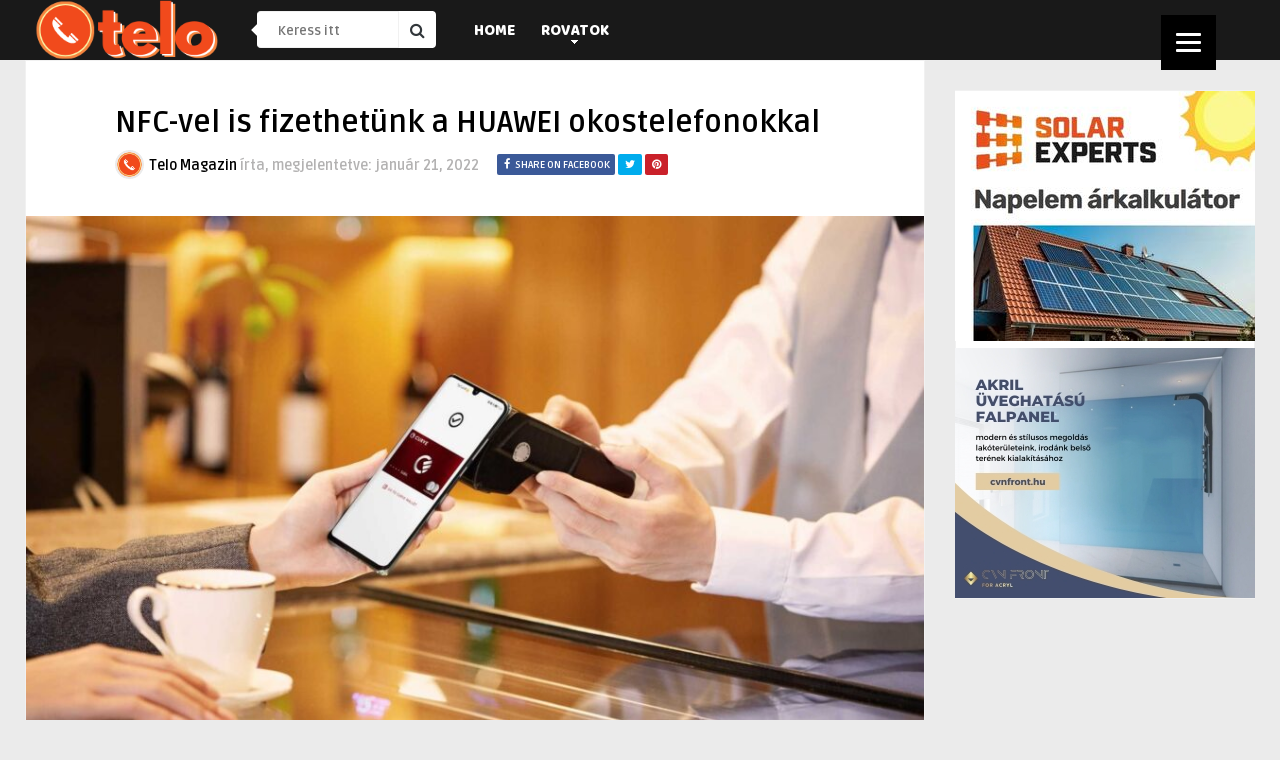

--- FILE ---
content_type: text/html; charset=UTF-8
request_url: https://telo.hu/nfc-vel-is-fizethetunk-a-huawei-okostelefonokkal/
body_size: 17997
content:
<!DOCTYPE HTML>
<html lang="hu" prefix="og: https://ogp.me/ns#">
<head>
    <!-- Meta Tags -->
    <meta http-equiv="Content-Type" content="text/html; charset=UTF-8" />

    <!-- Mobile Device Meta -->
    <meta name="viewport" content="width=device-width, initial-scale=1"> 

    <!-- Theme output -->
    <script>!function(e,c){e[c]=e[c]+(e[c]&&" ")+"quform-js"}(document.documentElement,"className");</script>	<style>img:is([sizes="auto" i], [sizes^="auto," i]) { contain-intrinsic-size: 3000px 1500px }</style>
	
<!-- Search Engine Optimization by Rank Math - https://rankmath.com/ -->
<title>NFC-vel is fizethetünk a HUAWEI okostelefonokkal - Teló</title>
<meta name="description" content=" Új intelligens pénzügyi alkalmazással bővült a HUAWEI mobilökoszisztémája, amely lehetővé teszi az NFC-s, érintésmentes fizetést a gyártó legújabb P50"/>
<meta name="robots" content="index, follow, max-snippet:-1, max-video-preview:-1, max-image-preview:large"/>
<link rel="canonical" href="https://telo.hu/nfc-vel-is-fizethetunk-a-huawei-okostelefonokkal/" />
<meta property="og:locale" content="hu_HU" />
<meta property="og:type" content="article" />
<meta property="og:title" content="NFC-vel is fizethetünk a HUAWEI okostelefonokkal - Teló" />
<meta property="og:description" content=" Új intelligens pénzügyi alkalmazással bővült a HUAWEI mobilökoszisztémája, amely lehetővé teszi az NFC-s, érintésmentes fizetést a gyártó legújabb P50" />
<meta property="og:url" content="https://telo.hu/nfc-vel-is-fizethetunk-a-huawei-okostelefonokkal/" />
<meta property="og:site_name" content="Teló" />
<meta property="article:tag" content="AppGallery" />
<meta property="article:tag" content="Curve" />
<meta property="article:tag" content="HMS" />
<meta property="article:tag" content="Huawei" />
<meta property="article:tag" content="NFC" />
<meta property="article:section" content="Hírek" />
<meta property="og:updated_time" content="2022-03-23T17:59:04+01:00" />
<meta property="og:image" content="https://telo.hu/wp-content/uploads/2022/01/nfc-vel-is-fizethetunk-a-huawei-okostelefonokkal.jpg" />
<meta property="og:image:secure_url" content="https://telo.hu/wp-content/uploads/2022/01/nfc-vel-is-fizethetunk-a-huawei-okostelefonokkal.jpg" />
<meta property="og:image:width" content="1920" />
<meta property="og:image:height" content="1080" />
<meta property="og:image:alt" content="NFC-vel is fizethetünk a HUAWEI okostelefonokkal" />
<meta property="og:image:type" content="image/jpeg" />
<meta property="article:published_time" content="2022-01-21T16:29:31+01:00" />
<meta property="article:modified_time" content="2022-03-23T17:59:04+01:00" />
<meta name="twitter:card" content="summary_large_image" />
<meta name="twitter:title" content="NFC-vel is fizethetünk a HUAWEI okostelefonokkal - Teló" />
<meta name="twitter:description" content=" Új intelligens pénzügyi alkalmazással bővült a HUAWEI mobilökoszisztémája, amely lehetővé teszi az NFC-s, érintésmentes fizetést a gyártó legújabb P50" />
<meta name="twitter:image" content="https://telo.hu/wp-content/uploads/2022/01/nfc-vel-is-fizethetunk-a-huawei-okostelefonokkal.jpg" />
<meta name="twitter:label1" content="Szerző:" />
<meta name="twitter:data1" content="Telo Magazin" />
<meta name="twitter:label2" content="Olvasási idő" />
<meta name="twitter:data2" content="2 perc" />
<script type="application/ld+json" class="rank-math-schema">{"@context":"https://schema.org","@graph":[{"@type":["NewsMediaOrganization","Organization"],"@id":"https://telo.hu/#organization","name":"Tel\u00f3 Magazin","url":"https://telo.hu","logo":{"@type":"ImageObject","@id":"https://telo.hu/#logo","url":"https://telo.hu/wp-content/uploads/2022/02/telo-logo-hu.png","contentUrl":"https://telo.hu/wp-content/uploads/2022/02/telo-logo-hu.png","caption":"Tel\u00f3 Magazin","inLanguage":"hu","width":"256","height":"80"}},{"@type":"WebSite","@id":"https://telo.hu/#website","url":"https://telo.hu","name":"Tel\u00f3 Magazin","publisher":{"@id":"https://telo.hu/#organization"},"inLanguage":"hu"},{"@type":"ImageObject","@id":"https://telo.hu/wp-content/uploads/2022/01/nfc-vel-is-fizethetunk-a-huawei-okostelefonokkal.jpg","url":"https://telo.hu/wp-content/uploads/2022/01/nfc-vel-is-fizethetunk-a-huawei-okostelefonokkal.jpg","width":"1920","height":"1080","caption":"NFC-vel is fizethet\u00fcnk a HUAWEI okostelefonokkal","inLanguage":"hu"},{"@type":"WebPage","@id":"https://telo.hu/nfc-vel-is-fizethetunk-a-huawei-okostelefonokkal/#webpage","url":"https://telo.hu/nfc-vel-is-fizethetunk-a-huawei-okostelefonokkal/","name":"NFC-vel is fizethet\u00fcnk a HUAWEI okostelefonokkal - Tel\u00f3","datePublished":"2022-01-21T16:29:31+01:00","dateModified":"2022-03-23T17:59:04+01:00","isPartOf":{"@id":"https://telo.hu/#website"},"primaryImageOfPage":{"@id":"https://telo.hu/wp-content/uploads/2022/01/nfc-vel-is-fizethetunk-a-huawei-okostelefonokkal.jpg"},"inLanguage":"hu"},{"@type":"Person","@id":"https://ee633173a6778388.hu/author/ee633173a6778388/","name":"Telo Magazin","url":"https://ee633173a6778388.hu/author/ee633173a6778388/","image":{"@type":"ImageObject","@id":"https://telo.hu/wp-content/uploads/2022/02/telo-icon-150x150.png","url":"https://telo.hu/wp-content/uploads/2022/02/telo-icon-150x150.png","caption":"Telo Magazin","inLanguage":"hu"},"worksFor":{"@id":"https://telo.hu/#organization"}},{"@type":"BlogPosting","headline":"NFC-vel is fizethet\u00fcnk a HUAWEI okostelefonokkal - Tel\u00f3","keywords":"NFC","datePublished":"2022-01-21T16:29:31+01:00","dateModified":"2022-03-23T17:59:04+01:00","articleSection":"H\u00edrek","author":{"@id":"https://ee633173a6778388.hu/author/ee633173a6778388/","name":"Telo Magazin"},"publisher":{"@id":"https://telo.hu/#organization"},"description":"\u00a0\u00daj intelligens p\u00e9nz\u00fcgyi alkalmaz\u00e1ssal b\u0151v\u00fclt a HUAWEI mobil\u00f6kosziszt\u00e9m\u00e1ja, amely lehet\u0151v\u00e9 teszi az NFC-s, \u00e9rint\u00e9smentes fizet\u00e9st a gy\u00e1rt\u00f3 leg\u00fajabb P50","name":"NFC-vel is fizethet\u00fcnk a HUAWEI okostelefonokkal - Tel\u00f3","@id":"https://telo.hu/nfc-vel-is-fizethetunk-a-huawei-okostelefonokkal/#richSnippet","isPartOf":{"@id":"https://telo.hu/nfc-vel-is-fizethetunk-a-huawei-okostelefonokkal/#webpage"},"image":{"@id":"https://telo.hu/wp-content/uploads/2022/01/nfc-vel-is-fizethetunk-a-huawei-okostelefonokkal.jpg"},"inLanguage":"hu","mainEntityOfPage":{"@id":"https://telo.hu/nfc-vel-is-fizethetunk-a-huawei-okostelefonokkal/#webpage"}}]}</script>
<!-- /Rank Math WordPress SEO plugin -->

<link rel='dns-prefetch' href='//www.googletagmanager.com' />
<link rel='dns-prefetch' href='//fonts.googleapis.com' />
<link rel="alternate" type="application/rss+xml" title="Teló &raquo; hírcsatorna" href="https://telo.hu/feed/" />
<link rel="alternate" type="application/rss+xml" title="Teló &raquo; hozzászólás hírcsatorna" href="https://telo.hu/comments/feed/" />
<script type="text/javascript">
/* <![CDATA[ */
window._wpemojiSettings = {"baseUrl":"https:\/\/s.w.org\/images\/core\/emoji\/16.0.1\/72x72\/","ext":".png","svgUrl":"https:\/\/s.w.org\/images\/core\/emoji\/16.0.1\/svg\/","svgExt":".svg","source":{"concatemoji":"https:\/\/telo.hu\/wp-includes\/js\/wp-emoji-release.min.js?ver=c60b3353cd88a804809ef212c14de52f"}};
/*! This file is auto-generated */
!function(s,n){var o,i,e;function c(e){try{var t={supportTests:e,timestamp:(new Date).valueOf()};sessionStorage.setItem(o,JSON.stringify(t))}catch(e){}}function p(e,t,n){e.clearRect(0,0,e.canvas.width,e.canvas.height),e.fillText(t,0,0);var t=new Uint32Array(e.getImageData(0,0,e.canvas.width,e.canvas.height).data),a=(e.clearRect(0,0,e.canvas.width,e.canvas.height),e.fillText(n,0,0),new Uint32Array(e.getImageData(0,0,e.canvas.width,e.canvas.height).data));return t.every(function(e,t){return e===a[t]})}function u(e,t){e.clearRect(0,0,e.canvas.width,e.canvas.height),e.fillText(t,0,0);for(var n=e.getImageData(16,16,1,1),a=0;a<n.data.length;a++)if(0!==n.data[a])return!1;return!0}function f(e,t,n,a){switch(t){case"flag":return n(e,"\ud83c\udff3\ufe0f\u200d\u26a7\ufe0f","\ud83c\udff3\ufe0f\u200b\u26a7\ufe0f")?!1:!n(e,"\ud83c\udde8\ud83c\uddf6","\ud83c\udde8\u200b\ud83c\uddf6")&&!n(e,"\ud83c\udff4\udb40\udc67\udb40\udc62\udb40\udc65\udb40\udc6e\udb40\udc67\udb40\udc7f","\ud83c\udff4\u200b\udb40\udc67\u200b\udb40\udc62\u200b\udb40\udc65\u200b\udb40\udc6e\u200b\udb40\udc67\u200b\udb40\udc7f");case"emoji":return!a(e,"\ud83e\udedf")}return!1}function g(e,t,n,a){var r="undefined"!=typeof WorkerGlobalScope&&self instanceof WorkerGlobalScope?new OffscreenCanvas(300,150):s.createElement("canvas"),o=r.getContext("2d",{willReadFrequently:!0}),i=(o.textBaseline="top",o.font="600 32px Arial",{});return e.forEach(function(e){i[e]=t(o,e,n,a)}),i}function t(e){var t=s.createElement("script");t.src=e,t.defer=!0,s.head.appendChild(t)}"undefined"!=typeof Promise&&(o="wpEmojiSettingsSupports",i=["flag","emoji"],n.supports={everything:!0,everythingExceptFlag:!0},e=new Promise(function(e){s.addEventListener("DOMContentLoaded",e,{once:!0})}),new Promise(function(t){var n=function(){try{var e=JSON.parse(sessionStorage.getItem(o));if("object"==typeof e&&"number"==typeof e.timestamp&&(new Date).valueOf()<e.timestamp+604800&&"object"==typeof e.supportTests)return e.supportTests}catch(e){}return null}();if(!n){if("undefined"!=typeof Worker&&"undefined"!=typeof OffscreenCanvas&&"undefined"!=typeof URL&&URL.createObjectURL&&"undefined"!=typeof Blob)try{var e="postMessage("+g.toString()+"("+[JSON.stringify(i),f.toString(),p.toString(),u.toString()].join(",")+"));",a=new Blob([e],{type:"text/javascript"}),r=new Worker(URL.createObjectURL(a),{name:"wpTestEmojiSupports"});return void(r.onmessage=function(e){c(n=e.data),r.terminate(),t(n)})}catch(e){}c(n=g(i,f,p,u))}t(n)}).then(function(e){for(var t in e)n.supports[t]=e[t],n.supports.everything=n.supports.everything&&n.supports[t],"flag"!==t&&(n.supports.everythingExceptFlag=n.supports.everythingExceptFlag&&n.supports[t]);n.supports.everythingExceptFlag=n.supports.everythingExceptFlag&&!n.supports.flag,n.DOMReady=!1,n.readyCallback=function(){n.DOMReady=!0}}).then(function(){return e}).then(function(){var e;n.supports.everything||(n.readyCallback(),(e=n.source||{}).concatemoji?t(e.concatemoji):e.wpemoji&&e.twemoji&&(t(e.twemoji),t(e.wpemoji)))}))}((window,document),window._wpemojiSettings);
/* ]]> */
</script>
<style id='wp-emoji-styles-inline-css' type='text/css'>

	img.wp-smiley, img.emoji {
		display: inline !important;
		border: none !important;
		box-shadow: none !important;
		height: 1em !important;
		width: 1em !important;
		margin: 0 0.07em !important;
		vertical-align: -0.1em !important;
		background: none !important;
		padding: 0 !important;
	}
</style>
<link rel='stylesheet' id='wp-block-library-css' href='https://telo.hu/wp-includes/css/dist/block-library/style.min.css?ver=c60b3353cd88a804809ef212c14de52f' type='text/css' media='all' />
<style id='classic-theme-styles-inline-css' type='text/css'>
/*! This file is auto-generated */
.wp-block-button__link{color:#fff;background-color:#32373c;border-radius:9999px;box-shadow:none;text-decoration:none;padding:calc(.667em + 2px) calc(1.333em + 2px);font-size:1.125em}.wp-block-file__button{background:#32373c;color:#fff;text-decoration:none}
</style>
<style id='global-styles-inline-css' type='text/css'>
:root{--wp--preset--aspect-ratio--square: 1;--wp--preset--aspect-ratio--4-3: 4/3;--wp--preset--aspect-ratio--3-4: 3/4;--wp--preset--aspect-ratio--3-2: 3/2;--wp--preset--aspect-ratio--2-3: 2/3;--wp--preset--aspect-ratio--16-9: 16/9;--wp--preset--aspect-ratio--9-16: 9/16;--wp--preset--color--black: #000000;--wp--preset--color--cyan-bluish-gray: #abb8c3;--wp--preset--color--white: #ffffff;--wp--preset--color--pale-pink: #f78da7;--wp--preset--color--vivid-red: #cf2e2e;--wp--preset--color--luminous-vivid-orange: #ff6900;--wp--preset--color--luminous-vivid-amber: #fcb900;--wp--preset--color--light-green-cyan: #7bdcb5;--wp--preset--color--vivid-green-cyan: #00d084;--wp--preset--color--pale-cyan-blue: #8ed1fc;--wp--preset--color--vivid-cyan-blue: #0693e3;--wp--preset--color--vivid-purple: #9b51e0;--wp--preset--gradient--vivid-cyan-blue-to-vivid-purple: linear-gradient(135deg,rgba(6,147,227,1) 0%,rgb(155,81,224) 100%);--wp--preset--gradient--light-green-cyan-to-vivid-green-cyan: linear-gradient(135deg,rgb(122,220,180) 0%,rgb(0,208,130) 100%);--wp--preset--gradient--luminous-vivid-amber-to-luminous-vivid-orange: linear-gradient(135deg,rgba(252,185,0,1) 0%,rgba(255,105,0,1) 100%);--wp--preset--gradient--luminous-vivid-orange-to-vivid-red: linear-gradient(135deg,rgba(255,105,0,1) 0%,rgb(207,46,46) 100%);--wp--preset--gradient--very-light-gray-to-cyan-bluish-gray: linear-gradient(135deg,rgb(238,238,238) 0%,rgb(169,184,195) 100%);--wp--preset--gradient--cool-to-warm-spectrum: linear-gradient(135deg,rgb(74,234,220) 0%,rgb(151,120,209) 20%,rgb(207,42,186) 40%,rgb(238,44,130) 60%,rgb(251,105,98) 80%,rgb(254,248,76) 100%);--wp--preset--gradient--blush-light-purple: linear-gradient(135deg,rgb(255,206,236) 0%,rgb(152,150,240) 100%);--wp--preset--gradient--blush-bordeaux: linear-gradient(135deg,rgb(254,205,165) 0%,rgb(254,45,45) 50%,rgb(107,0,62) 100%);--wp--preset--gradient--luminous-dusk: linear-gradient(135deg,rgb(255,203,112) 0%,rgb(199,81,192) 50%,rgb(65,88,208) 100%);--wp--preset--gradient--pale-ocean: linear-gradient(135deg,rgb(255,245,203) 0%,rgb(182,227,212) 50%,rgb(51,167,181) 100%);--wp--preset--gradient--electric-grass: linear-gradient(135deg,rgb(202,248,128) 0%,rgb(113,206,126) 100%);--wp--preset--gradient--midnight: linear-gradient(135deg,rgb(2,3,129) 0%,rgb(40,116,252) 100%);--wp--preset--font-size--small: 13px;--wp--preset--font-size--medium: 20px;--wp--preset--font-size--large: 36px;--wp--preset--font-size--x-large: 42px;--wp--preset--spacing--20: 0.44rem;--wp--preset--spacing--30: 0.67rem;--wp--preset--spacing--40: 1rem;--wp--preset--spacing--50: 1.5rem;--wp--preset--spacing--60: 2.25rem;--wp--preset--spacing--70: 3.38rem;--wp--preset--spacing--80: 5.06rem;--wp--preset--shadow--natural: 6px 6px 9px rgba(0, 0, 0, 0.2);--wp--preset--shadow--deep: 12px 12px 50px rgba(0, 0, 0, 0.4);--wp--preset--shadow--sharp: 6px 6px 0px rgba(0, 0, 0, 0.2);--wp--preset--shadow--outlined: 6px 6px 0px -3px rgba(255, 255, 255, 1), 6px 6px rgba(0, 0, 0, 1);--wp--preset--shadow--crisp: 6px 6px 0px rgba(0, 0, 0, 1);}:where(.is-layout-flex){gap: 0.5em;}:where(.is-layout-grid){gap: 0.5em;}body .is-layout-flex{display: flex;}.is-layout-flex{flex-wrap: wrap;align-items: center;}.is-layout-flex > :is(*, div){margin: 0;}body .is-layout-grid{display: grid;}.is-layout-grid > :is(*, div){margin: 0;}:where(.wp-block-columns.is-layout-flex){gap: 2em;}:where(.wp-block-columns.is-layout-grid){gap: 2em;}:where(.wp-block-post-template.is-layout-flex){gap: 1.25em;}:where(.wp-block-post-template.is-layout-grid){gap: 1.25em;}.has-black-color{color: var(--wp--preset--color--black) !important;}.has-cyan-bluish-gray-color{color: var(--wp--preset--color--cyan-bluish-gray) !important;}.has-white-color{color: var(--wp--preset--color--white) !important;}.has-pale-pink-color{color: var(--wp--preset--color--pale-pink) !important;}.has-vivid-red-color{color: var(--wp--preset--color--vivid-red) !important;}.has-luminous-vivid-orange-color{color: var(--wp--preset--color--luminous-vivid-orange) !important;}.has-luminous-vivid-amber-color{color: var(--wp--preset--color--luminous-vivid-amber) !important;}.has-light-green-cyan-color{color: var(--wp--preset--color--light-green-cyan) !important;}.has-vivid-green-cyan-color{color: var(--wp--preset--color--vivid-green-cyan) !important;}.has-pale-cyan-blue-color{color: var(--wp--preset--color--pale-cyan-blue) !important;}.has-vivid-cyan-blue-color{color: var(--wp--preset--color--vivid-cyan-blue) !important;}.has-vivid-purple-color{color: var(--wp--preset--color--vivid-purple) !important;}.has-black-background-color{background-color: var(--wp--preset--color--black) !important;}.has-cyan-bluish-gray-background-color{background-color: var(--wp--preset--color--cyan-bluish-gray) !important;}.has-white-background-color{background-color: var(--wp--preset--color--white) !important;}.has-pale-pink-background-color{background-color: var(--wp--preset--color--pale-pink) !important;}.has-vivid-red-background-color{background-color: var(--wp--preset--color--vivid-red) !important;}.has-luminous-vivid-orange-background-color{background-color: var(--wp--preset--color--luminous-vivid-orange) !important;}.has-luminous-vivid-amber-background-color{background-color: var(--wp--preset--color--luminous-vivid-amber) !important;}.has-light-green-cyan-background-color{background-color: var(--wp--preset--color--light-green-cyan) !important;}.has-vivid-green-cyan-background-color{background-color: var(--wp--preset--color--vivid-green-cyan) !important;}.has-pale-cyan-blue-background-color{background-color: var(--wp--preset--color--pale-cyan-blue) !important;}.has-vivid-cyan-blue-background-color{background-color: var(--wp--preset--color--vivid-cyan-blue) !important;}.has-vivid-purple-background-color{background-color: var(--wp--preset--color--vivid-purple) !important;}.has-black-border-color{border-color: var(--wp--preset--color--black) !important;}.has-cyan-bluish-gray-border-color{border-color: var(--wp--preset--color--cyan-bluish-gray) !important;}.has-white-border-color{border-color: var(--wp--preset--color--white) !important;}.has-pale-pink-border-color{border-color: var(--wp--preset--color--pale-pink) !important;}.has-vivid-red-border-color{border-color: var(--wp--preset--color--vivid-red) !important;}.has-luminous-vivid-orange-border-color{border-color: var(--wp--preset--color--luminous-vivid-orange) !important;}.has-luminous-vivid-amber-border-color{border-color: var(--wp--preset--color--luminous-vivid-amber) !important;}.has-light-green-cyan-border-color{border-color: var(--wp--preset--color--light-green-cyan) !important;}.has-vivid-green-cyan-border-color{border-color: var(--wp--preset--color--vivid-green-cyan) !important;}.has-pale-cyan-blue-border-color{border-color: var(--wp--preset--color--pale-cyan-blue) !important;}.has-vivid-cyan-blue-border-color{border-color: var(--wp--preset--color--vivid-cyan-blue) !important;}.has-vivid-purple-border-color{border-color: var(--wp--preset--color--vivid-purple) !important;}.has-vivid-cyan-blue-to-vivid-purple-gradient-background{background: var(--wp--preset--gradient--vivid-cyan-blue-to-vivid-purple) !important;}.has-light-green-cyan-to-vivid-green-cyan-gradient-background{background: var(--wp--preset--gradient--light-green-cyan-to-vivid-green-cyan) !important;}.has-luminous-vivid-amber-to-luminous-vivid-orange-gradient-background{background: var(--wp--preset--gradient--luminous-vivid-amber-to-luminous-vivid-orange) !important;}.has-luminous-vivid-orange-to-vivid-red-gradient-background{background: var(--wp--preset--gradient--luminous-vivid-orange-to-vivid-red) !important;}.has-very-light-gray-to-cyan-bluish-gray-gradient-background{background: var(--wp--preset--gradient--very-light-gray-to-cyan-bluish-gray) !important;}.has-cool-to-warm-spectrum-gradient-background{background: var(--wp--preset--gradient--cool-to-warm-spectrum) !important;}.has-blush-light-purple-gradient-background{background: var(--wp--preset--gradient--blush-light-purple) !important;}.has-blush-bordeaux-gradient-background{background: var(--wp--preset--gradient--blush-bordeaux) !important;}.has-luminous-dusk-gradient-background{background: var(--wp--preset--gradient--luminous-dusk) !important;}.has-pale-ocean-gradient-background{background: var(--wp--preset--gradient--pale-ocean) !important;}.has-electric-grass-gradient-background{background: var(--wp--preset--gradient--electric-grass) !important;}.has-midnight-gradient-background{background: var(--wp--preset--gradient--midnight) !important;}.has-small-font-size{font-size: var(--wp--preset--font-size--small) !important;}.has-medium-font-size{font-size: var(--wp--preset--font-size--medium) !important;}.has-large-font-size{font-size: var(--wp--preset--font-size--large) !important;}.has-x-large-font-size{font-size: var(--wp--preset--font-size--x-large) !important;}
:where(.wp-block-post-template.is-layout-flex){gap: 1.25em;}:where(.wp-block-post-template.is-layout-grid){gap: 1.25em;}
:where(.wp-block-columns.is-layout-flex){gap: 2em;}:where(.wp-block-columns.is-layout-grid){gap: 2em;}
:root :where(.wp-block-pullquote){font-size: 1.5em;line-height: 1.6;}
</style>
<link rel='stylesheet' id='anthemes_shortcode_styles-css' href='https://telo.hu/wp-content/plugins/anthemes-shortcodes/includes/css/anthemes-shortcodes.css?ver=c60b3353cd88a804809ef212c14de52f' type='text/css' media='all' />
<link rel='stylesheet' id='quform-css' href='https://telo.hu/wp-content/plugins/quform/cache/quform.css?ver=1764229620' type='text/css' media='all' />
<link rel='stylesheet' id='cmplz-general-css' href='https://telo.hu/wp-content/plugins/complianz-gdpr/assets/css/cookieblocker.min.css?ver=1768041748' type='text/css' media='all' />
<link rel='stylesheet' id='viralvideo_wp_style-css' href='https://telo.hu/wp-content/themes/viralvideo-wp/style.css?ver=2.3' type='text/css' media='all' />
<link rel='stylesheet' id='viralvideo_wp_default-css' href='https://telo.hu/wp-content/themes/viralvideo-wp/css/colors/default.css?ver=2.3' type='text/css' media='all' />
<link rel='stylesheet' id='viralvideo_wp_responsive-css' href='https://telo.hu/wp-content/themes/viralvideo-wp/css/responsive.css?ver=2.3' type='text/css' media='all' />
<link rel='stylesheet' id='font-awesome-css' href='https://telo.hu/wp-content/themes/viralvideo-wp/css/font-awesome-4.7.0/css/font-awesome.min.css?ver=4.7.0' type='text/css' media='all' />
<link rel='stylesheet' id='icofont-css' href='https://telo.hu/wp-content/themes/viralvideo-wp/css/icofont/icofont.min.css?ver=1.0.1' type='text/css' media='all' />
<link rel='stylesheet' id='viralvideo_wp_fonts-css' href='//fonts.googleapis.com/css?family=Ruda%3A400%2C700%7CBaloo+Bhaina%7COpen+Sans+Condensed%3A300%2C700&#038;ver=1.0.0' type='text/css' media='all' />
<link rel='stylesheet' id='wp-pagenavi-css' href='https://telo.hu/wp-content/plugins/wp-pagenavi/pagenavi-css.css?ver=2.70' type='text/css' media='all' />
<script type="text/javascript" src="https://telo.hu/wp-includes/js/jquery/jquery.min.js?ver=3.7.1" id="jquery-core-js"></script>
<script type="text/javascript" src="https://telo.hu/wp-includes/js/jquery/jquery-migrate.min.js?ver=3.4.1" id="jquery-migrate-js"></script>
<script type="text/javascript" async src="https://telo.hu/wp-content/plugins/burst-statistics/helpers/timeme/timeme.min.js?ver=1760076925" id="burst-timeme-js"></script>
<script type="text/javascript" id="burst-js-extra">
/* <![CDATA[ */
var burst = {"tracking":{"isInitialHit":true,"lastUpdateTimestamp":0,"beacon_url":"https:\/\/telo.hu\/wp-content\/plugins\/burst-statistics\/endpoint.php","ajaxUrl":"https:\/\/telo.hu\/wp-admin\/admin-ajax.php"},"options":{"cookieless":0,"pageUrl":"https:\/\/telo.hu\/nfc-vel-is-fizethetunk-a-huawei-okostelefonokkal\/","beacon_enabled":1,"do_not_track":0,"enable_turbo_mode":0,"track_url_change":0,"cookie_retention_days":30,"debug":0},"goals":{"completed":[],"scriptUrl":"https:\/\/telo.hu\/wp-content\/plugins\/burst-statistics\/\/assets\/js\/build\/burst-goals.js?v=1760076925","active":[]},"cache":{"uid":null,"fingerprint":null,"isUserAgent":null,"isDoNotTrack":null,"useCookies":null}};
/* ]]> */
</script>
<script type="text/javascript" async src="https://telo.hu/wp-content/plugins/burst-statistics/assets/js/build/burst.min.js?ver=1760076925" id="burst-js"></script>
<script type="text/javascript" src="https://telo.hu/wp-content/plugins/responsive-menu-pro/public/js/noscroll.js" id="responsive-menu-pro-noscroll-js"></script>

<!-- Google tag (gtag.js) snippet added by Site Kit -->
<!-- Google Analytics snippet added by Site Kit -->
<script type="text/javascript" src="https://www.googletagmanager.com/gtag/js?id=GT-NGBJD75" id="google_gtagjs-js" async></script>
<script type="text/javascript" id="google_gtagjs-js-after">
/* <![CDATA[ */
window.dataLayer = window.dataLayer || [];function gtag(){dataLayer.push(arguments);}
gtag("set","linker",{"domains":["telo.hu"]});
gtag("js", new Date());
gtag("set", "developer_id.dZTNiMT", true);
gtag("config", "GT-NGBJD75");
/* ]]> */
</script>
<link rel="https://api.w.org/" href="https://telo.hu/wp-json/" /><link rel="alternate" title="JSON" type="application/json" href="https://telo.hu/wp-json/wp/v2/posts/2197" /><link rel="alternate" title="oEmbed (JSON)" type="application/json+oembed" href="https://telo.hu/wp-json/oembed/1.0/embed?url=https%3A%2F%2Ftelo.hu%2Fnfc-vel-is-fizethetunk-a-huawei-okostelefonokkal%2F" />
<link rel="alternate" title="oEmbed (XML)" type="text/xml+oembed" href="https://telo.hu/wp-json/oembed/1.0/embed?url=https%3A%2F%2Ftelo.hu%2Fnfc-vel-is-fizethetunk-a-huawei-okostelefonokkal%2F&#038;format=xml" />
<meta name="generator" content="Site Kit by Google 1.168.0" /><style type="text/css">.single-content h3.title, .categories-title, ul.featured-slider .content, .wp-pagenavi a:hover, .wp-pagenavi span.current, .wp-pagenavi span.current, .entry-btn, .my-paginated-posts span, #newsletter-form input.newsletter-btn, ul.article_list li div.post-nr, .comments h3.comment-reply-title, #commentform #submit, input.ap-form-submit-button, #back-top span, ul.featured-home-posts li a.read-more, ul.featured-home-posts li.big a.read-more, div.widget_search #searchform2 .buttonicon { background-color: #e42b26 !important;} a:hover, .top-social li a i:hover, div.feed-info i, .widget_anthemes_categories li, div.tagcloud span, .widget_archive li, .widget_meta li, #mcTagMap .tagindex h4, #sc_mcTagMap .tagindex h4, .jquerycssmenu ul li.current_page_item > a, .jquerycssmenu ul li.current-menu-ancestor > a, .jquerycssmenu ul li.current-menu-item > a, .jquerycssmenu ul li.current-menu-parent > a, .jquerycssmenu ul li ul li.current_page_item > a, .jquerycssmenu ul li ul li.current-menu-ancestor > a, .jquerycssmenu ul li ul li.current-menu-item > a, .jquerycssmenu ul li ul li.current-menu-parent > a, .jquerycssmenu ul li a:hover, .jquerycssmenu ul li ul li:hover a:hover, .ta-preset.ta-gravatar-list-count li { color: #e42b26 !important;} .single-related h3, .sidebar h3.title, h3.title-home, .ta-preset.ta-gravatar-list-count li:hover { border-bottom: 2px solid #e42b26 !important;} blockquote { border-left: 5px solid #e42b26 !important;} #mcTagMap .tagindex h4, #sc_mcTagMap .tagindex h4 { border-bottom: 5px solid #e42b26 !important;} div.feed-info strong, .copyright a, ul.article_list li div.authorname a { border-bottom: 1px solid #e42b26 !important;} input.ap-form-submit-button { border-color: #e42b26 !important;} header, .jquerycssmenu ul li ul, .jquerycssmenu ul li ul li ul, .jquerycssmenu ul li ul li, ul.top-social { background-color: #191919 !important;} .footer-navigation, #waveHorizontal1, #waveHorizontal2, #waveHorizontal3 { background-color: #ffc80b !important;} footer, .wrap-footer { background-color: #191919 !important;} .entry p a { color: #e42b26 !important;} </style>
<link rel="icon" href="https://telo.hu/wp-content/uploads/2022/02/cropped-telo-icon-32x32.png" sizes="32x32" />
<link rel="icon" href="https://telo.hu/wp-content/uploads/2022/02/cropped-telo-icon-192x192.png" sizes="192x192" />
<link rel="apple-touch-icon" href="https://telo.hu/wp-content/uploads/2022/02/cropped-telo-icon-180x180.png" />
<meta name="msapplication-TileImage" content="https://telo.hu/wp-content/uploads/2022/02/cropped-telo-icon-270x270.png" />
<style>button#responsive-menu-pro-button,
#responsive-menu-pro-container {
    display: none;
    -webkit-text-size-adjust: 100%;
}

#responsive-menu-pro-container {
    z-index: 99998;
}

@media screen and (max-width:8000px) {

    #responsive-menu-pro-container {
        display: block;
        position: fixed;
        top: 0;
        bottom: 0;        padding-bottom: 5px;
        margin-bottom: -5px;
        outline: 1px solid transparent;
        overflow-y: auto;
        overflow-x: hidden;
    }

    #responsive-menu-pro-container .responsive-menu-pro-search-box {
        width: 100%;
        padding: 0 2%;
        border-radius: 2px;
        height: 50px;
        -webkit-appearance: none;
    }

    #responsive-menu-pro-container.push-left,
    #responsive-menu-pro-container.slide-left {
        transform: translateX(-100%);
        -ms-transform: translateX(-100%);
        -webkit-transform: translateX(-100%);
        -moz-transform: translateX(-100%);
    }

    .responsive-menu-pro-open #responsive-menu-pro-container.push-left,
    .responsive-menu-pro-open #responsive-menu-pro-container.slide-left {
        transform: translateX(0);
        -ms-transform: translateX(0);
        -webkit-transform: translateX(0);
        -moz-transform: translateX(0);
    }

    #responsive-menu-pro-container.push-top,
    #responsive-menu-pro-container.slide-top {
        transform: translateY(-100%);
        -ms-transform: translateY(-100%);
        -webkit-transform: translateY(-100%);
        -moz-transform: translateY(-100%);
    }

    .responsive-menu-pro-open #responsive-menu-pro-container.push-top,
    .responsive-menu-pro-open #responsive-menu-pro-container.slide-top {
        transform: translateY(0);
        -ms-transform: translateY(0);
        -webkit-transform: translateY(0);
        -moz-transform: translateY(0);
    }

    #responsive-menu-pro-container.push-right,
    #responsive-menu-pro-container.slide-right {
        transform: translateX(100%);
        -ms-transform: translateX(100%);
        -webkit-transform: translateX(100%);
        -moz-transform: translateX(100%);
    }

    .responsive-menu-pro-open #responsive-menu-pro-container.push-right,
    .responsive-menu-pro-open #responsive-menu-pro-container.slide-right {
        transform: translateX(0);
        -ms-transform: translateX(0);
        -webkit-transform: translateX(0);
        -moz-transform: translateX(0);
    }

    #responsive-menu-pro-container.push-bottom,
    #responsive-menu-pro-container.slide-bottom {
        transform: translateY(100%);
        -ms-transform: translateY(100%);
        -webkit-transform: translateY(100%);
        -moz-transform: translateY(100%);
    }

    .responsive-menu-pro-open #responsive-menu-pro-container.push-bottom,
    .responsive-menu-pro-open #responsive-menu-pro-container.slide-bottom {
        transform: translateY(0);
        -ms-transform: translateY(0);
        -webkit-transform: translateY(0);
        -moz-transform: translateY(0);
    }

    #responsive-menu-pro-container,
    #responsive-menu-pro-container:before,
    #responsive-menu-pro-container:after,
    #responsive-menu-pro-container *,
    #responsive-menu-pro-container *:before,
    #responsive-menu-pro-container *:after {
        box-sizing: border-box;
        margin: 0;
        padding: 0;
    }

    #responsive-menu-pro-container #responsive-menu-pro-search-box,
    #responsive-menu-pro-container #responsive-menu-pro-additional-content,
    #responsive-menu-pro-container #responsive-menu-pro-title {
        padding: 25px 5%;
    }

    #responsive-menu-pro-container #responsive-menu-pro,
    #responsive-menu-pro-container #responsive-menu-pro ul {
        width: 100%;
   }

    #responsive-menu-pro-container #responsive-menu-pro ul.responsive-menu-pro-submenu {
        display: none;
    }

    #responsive-menu-pro-container #responsive-menu-pro ul.responsive-menu-pro-submenu.responsive-menu-pro-submenu-open {
     display: block;
    }        #responsive-menu-pro-container #responsive-menu-pro ul.responsive-menu-pro-submenu-depth-1 a.responsive-menu-pro-item-link {
            padding-left:10%;
        }

        #responsive-menu-pro-container #responsive-menu-pro ul.responsive-menu-pro-submenu-depth-2 a.responsive-menu-pro-item-link {
            padding-left:15%;
        }

        #responsive-menu-pro-container #responsive-menu-pro ul.responsive-menu-pro-submenu-depth-3 a.responsive-menu-pro-item-link {
            padding-left:20%;
        }

        #responsive-menu-pro-container #responsive-menu-pro ul.responsive-menu-pro-submenu-depth-4 a.responsive-menu-pro-item-link {
            padding-left:25%;
        }

        #responsive-menu-pro-container #responsive-menu-pro ul.responsive-menu-pro-submenu-depth-5 a.responsive-menu-pro-item-link {
            padding-left:30%;
        }
    #responsive-menu-pro-container li.responsive-menu-pro-item {
        width: 100%;
        list-style: none;
    }

    #responsive-menu-pro-container li.responsive-menu-pro-item a {
        width: 100%;
        display: block;
        text-decoration: none;
        position: relative;
    }

    #responsive-menu-pro-container #responsive-menu-pro li.responsive-menu-pro-item a {            padding: 0 5%;    }

    #responsive-menu-pro-container .responsive-menu-pro-submenu li.responsive-menu-pro-item a {            padding: 0 5%;    }


    #responsive-menu-pro-container li.responsive-menu-pro-item a .glyphicon,
    #responsive-menu-pro-container li.responsive-menu-pro-item a .fab,
    #responsive-menu-pro-container li.responsive-menu-pro-item a .fas {
        margin-right: 15px;
    }

    #responsive-menu-pro-container li.responsive-menu-pro-item a .responsive-menu-pro-subarrow {
        position: absolute;
        top: 0;
        bottom: 0;
        text-align: center;
        overflow: hidden;
    }

    #responsive-menu-pro-container li.responsive-menu-pro-item a .responsive-menu-pro-subarrow .glyphicon,
    #responsive-menu-pro-container li.responsive-menu-pro-item a .responsive-menu-pro-subarrow .fab,
    #responsive-menu-pro-container li.responsive-menu-pro-item a .responsive-menu-pro-subarrow .fas {
        margin-right: 0;
    }

    button#responsive-menu-pro-button .responsive-menu-pro-button-icon-inactive {
        display: none;
    }

    button#responsive-menu-pro-button {
        z-index: 99999;
        display: none;
        overflow: hidden;
        outline: none;
    }

    button#responsive-menu-pro-button img {
        max-width: 100%;
    }

    .responsive-menu-pro-label {
        display: inline-block;
        font-weight: 600;
        margin: 0 5px;
        vertical-align: middle;
        pointer-events: none;
    }

    .responsive-menu-pro-accessible {
        display: inline-block;
    }

    .responsive-menu-pro-accessible .responsive-menu-pro-box {
        display: inline-block;
        vertical-align: middle;
    }

    .responsive-menu-pro-label.responsive-menu-pro-label-top,
    .responsive-menu-pro-label.responsive-menu-pro-label-bottom {
        display: block;
        margin: 0 auto;
    }

    button#responsive-menu-pro-button {
        padding: 0 0;
        display: inline-block;
        cursor: pointer;
        transition-property: opacity, filter;
        transition-duration: 0.15s;
        transition-timing-function: linear;
        font: inherit;
        color: inherit;
        text-transform: none;
        background-color: transparent;
        border: 0;
        margin: 0;
    }

    .responsive-menu-pro-box {
        width:25px;
        height:19px;
        display: inline-block;
        position: relative;
    }

    .responsive-menu-pro-inner {
        display: block;
        top: 50%;
        margin-top:-1.5px;
    }

    .responsive-menu-pro-inner,
    .responsive-menu-pro-inner::before,
    .responsive-menu-pro-inner::after {
        width:25px;
        height:3px;
        background-color:#fff;
        border-radius: 4px;
        position: absolute;
        transition-property: transform;
        transition-duration: 0.15s;
        transition-timing-function: ease;
    }

    .responsive-menu-pro-open .responsive-menu-pro-inner,
    .responsive-menu-pro-open .responsive-menu-pro-inner::before,
    .responsive-menu-pro-open .responsive-menu-pro-inner::after {
        background-color:#fff;
    }

    button#responsive-menu-pro-button:hover .responsive-menu-pro-inner,
    button#responsive-menu-pro-button:hover .responsive-menu-pro-inner::before,
    button#responsive-menu-pro-button:hover .responsive-menu-pro-inner::after,
    button#responsive-menu-pro-button:hover .responsive-menu-pro-open .responsive-menu-pro-inner,
    button#responsive-menu-pro-button:hover .responsive-menu-pro-open .responsive-menu-pro-inner::before,
    button#responsive-menu-pro-button:hover .responsive-menu-pro-open .responsive-menu-pro-inner::after,
    button#responsive-menu-pro-button:focus .responsive-menu-pro-inner,
    button#responsive-menu-pro-button:focus .responsive-menu-pro-inner::before,
    button#responsive-menu-pro-button:focus .responsive-menu-pro-inner::after,
    button#responsive-menu-pro-button:focus .responsive-menu-pro-open .responsive-menu-pro-inner,
    button#responsive-menu-pro-button:focus .responsive-menu-pro-open .responsive-menu-pro-inner::before,
    button#responsive-menu-pro-button:focus .responsive-menu-pro-open .responsive-menu-pro-inner::after {
        background-color:#fff;
    }

    .responsive-menu-pro-inner::before,
    .responsive-menu-pro-inner::after {
        content: "";
        display: block;
    }

    .responsive-menu-pro-inner::before {
        top:-8px;
    }

    .responsive-menu-pro-inner::after {
        bottom:-8px;
    }.responsive-menu-pro-boring .responsive-menu-pro-inner,
.responsive-menu-pro-boring .responsive-menu-pro-inner::before,
.responsive-menu-pro-boring .responsive-menu-pro-inner::after {
    transition-property: none;
}

.responsive-menu-pro-boring.is-active .responsive-menu-pro-inner {
    transform: rotate(45deg);
}

.responsive-menu-pro-boring.is-active .responsive-menu-pro-inner::before {
    top: 0;
    opacity: 0;
}

.responsive-menu-pro-boring.is-active .responsive-menu-pro-inner::after {
    bottom: 0;
    transform: rotate(-90deg);
}
    button#responsive-menu-pro-button {
        width:55px;
        height:55px;
        position:fixed;
        top:15px;right:5%;
        display: inline-block;
        transition: transform 0.5s, background-color 0.5s;           background:#000;    }        .responsive-menu-pro-open button#responsive-menu-pro-button:hover,
        .responsive-menu-pro-open button#responsive-menu-pro-button:focus,
        button#responsive-menu-pro-button:hover,
        button#responsive-menu-pro-button:focus {
            background:#000;
         }        .responsive-menu-pro-open button#responsive-menu-pro-button {
            background:#000;
         }
    button#responsive-menu-pro-button .responsive-menu-pro-box {
        color:#fff;
        pointer-events: none;
    }

    .responsive-menu-pro-open button#responsive-menu-pro-button .responsive-menu-pro-box {
        color:#fff;
    }

    .responsive-menu-pro-label {
        color:#fff;
        font-size:14px;
        line-height:13px;        pointer-events: none;
    }

    .responsive-menu-pro-label .responsive-menu-pro-button-text-open {
        display: none;
    }
    .responsive-menu-pro-fade-top #responsive-menu-pro-container,
    .responsive-menu-pro-fade-left #responsive-menu-pro-container,
    .responsive-menu-pro-fade-right #responsive-menu-pro-container,
    .responsive-menu-pro-fade-bottom #responsive-menu-pro-container {
        display: none;
    }
    #responsive-menu-pro-container {
        width:75%;left: 0;            background:#212121;        transition: transform 0.5s;
        text-align:left;    }

    #responsive-menu-pro-container #responsive-menu-pro-wrapper {
        background:#212121;
    }

    #responsive-menu-pro-container #responsive-menu-pro-additional-content {
        color:#fff;
    }

    #responsive-menu-pro-container .responsive-menu-pro-search-box {
        background:#fff;
        border: 2px solid #dadada;
        color:#333;
    }

    #responsive-menu-pro-container .responsive-menu-pro-search-box:-ms-input-placeholder {
        color:#C7C7CD;
    }

    #responsive-menu-pro-container .responsive-menu-pro-search-box::-webkit-input-placeholder {
        color:#C7C7CD;
    }

    #responsive-menu-pro-container .responsive-menu-pro-search-box:-moz-placeholder {
        color:#C7C7CD;
        opacity: 1;
    }

    #responsive-menu-pro-container .responsive-menu-pro-search-box::-moz-placeholder {
        color:#C7C7CD;
        opacity: 1;
    }

    #responsive-menu-pro-container .responsive-menu-pro-item-link,
    #responsive-menu-pro-container #responsive-menu-pro-title,
    #responsive-menu-pro-container .responsive-menu-pro-subarrow {
        transition: background-color 0.5s,
                    border-color 0.5s,
                    color 0.5s;
    }

    #responsive-menu-pro-container #responsive-menu-pro-title {
        background-color:#212121;
        color:#fff;
        font-size:13px;
        text-align:left;
    }

    #responsive-menu-pro-container #responsive-menu-pro-title a {
        color:#fff;
        font-size:13px;
        text-decoration: none;
    }

    #responsive-menu-pro-container #responsive-menu-pro-title a:hover {
        color:#fff;
    }

    #responsive-menu-pro-container #responsive-menu-pro-title:hover {
        background-color:#212121;
        color:#fff;
    }

    #responsive-menu-pro-container #responsive-menu-pro-title:hover a {
        color:#fff;
    }

    #responsive-menu-pro-container #responsive-menu-pro-title #responsive-menu-pro-title-image {
        display: inline-block;
        vertical-align: middle;
        max-width: 100%;
        margin-bottom: 15px;
    }

    #responsive-menu-pro-container #responsive-menu-pro-title #responsive-menu-pro-title-image img {        max-width: 100%;
    }

    #responsive-menu-pro-container #responsive-menu-pro > li.responsive-menu-pro-item:first-child > a {
        border-top:1px solid #212121;
    }

    #responsive-menu-pro-container #responsive-menu-pro li.responsive-menu-pro-item .responsive-menu-pro-item-link {
        font-size:13px;
    }

    #responsive-menu-pro-container #responsive-menu-pro li.responsive-menu-pro-item a {
        line-height:40px;
        border-bottom:1px solid #212121;
        color:#fff;
        background-color:#212121;            height:40px;    }

    #responsive-menu-pro-container #responsive-menu-pro li.responsive-menu-pro-item a:hover,
    #responsive-menu-pro-container #responsive-menu-pro li.responsive-menu-pro-item a:focus {
        color:#fff;
        background-color:#3f3f3f;
        border-color:#212121;
    }

    #responsive-menu-pro-container #responsive-menu-pro li.responsive-menu-pro-item a:hover .responsive-menu-pro-subarrow,
    #responsive-menu-pro-container #responsive-menu-pro li.responsive-menu-pro-item a:focus .responsive-menu-pro-subarrow  {
        color:#fff;
        border-color:#3f3f3f;
        background-color:#3f3f3f;
    }

    #responsive-menu-pro-container #responsive-menu-pro li.responsive-menu-pro-item a:hover .responsive-menu-pro-subarrow.responsive-menu-pro-subarrow-active,
    #responsive-menu-pro-container #responsive-menu-pro li.responsive-menu-pro-item a:focus .responsive-menu-pro-subarrow.responsive-menu-pro-subarrow-active {
        color:#fff;
        border-color:#3f3f3f;
        background-color:#3f3f3f;
    }

    #responsive-menu-pro-container #responsive-menu-pro li.responsive-menu-pro-item a .responsive-menu-pro-subarrow {right: 0;
        height:39px;
        line-height:39px;
        width:40px;
        color:#fff;        border-left:1px solid #212121;        background-color:#212121;
    }

    #responsive-menu-pro-container #responsive-menu-pro li.responsive-menu-pro-item a .responsive-menu-pro-subarrow.responsive-menu-pro-subarrow-active {
        color:#fff;
        border-color:#212121;
        background-color:#212121;
    }

    #responsive-menu-pro-container #responsive-menu-pro li.responsive-menu-pro-item a .responsive-menu-pro-subarrow.responsive-menu-pro-subarrow-active:hover,
    #responsive-menu-pro-container #responsive-menu-pro li.responsive-menu-pro-item a .responsive-menu-pro-subarrow.responsive-menu-pro-subarrow-active:focus  {
        color:#fff;
        border-color:#3f3f3f;
        background-color:#3f3f3f;
    }

    #responsive-menu-pro-container #responsive-menu-pro li.responsive-menu-pro-item a .responsive-menu-pro-subarrow:hover,
    #responsive-menu-pro-container #responsive-menu-pro li.responsive-menu-pro-item a .responsive-menu-pro-subarrow:focus {
        color:#fff;
        border-color:#3f3f3f;
        background-color:#3f3f3f;
    }

    #responsive-menu-pro-container #responsive-menu-pro li.responsive-menu-pro-item.responsive-menu-pro-current-item > .responsive-menu-pro-item-link {
        background-color:#212121;
        color:#fff;
        border-color:#212121;
    }

    #responsive-menu-pro-container #responsive-menu-pro li.responsive-menu-pro-item.responsive-menu-pro-current-item > .responsive-menu-pro-item-link:hover {
        background-color:#3f3f3f;
        color:#fff;
        border-color:#3f3f3f;
    }        #responsive-menu-pro-container #responsive-menu-pro ul.responsive-menu-pro-submenu li.responsive-menu-pro-item .responsive-menu-pro-item-link {            font-size:13px;
            text-align:left;
        }

        #responsive-menu-pro-container #responsive-menu-pro ul.responsive-menu-pro-submenu li.responsive-menu-pro-item a {                height:40px;            line-height:40px;
            border-bottom:1px solid #212121;
            color:#fff;
            background-color:#212121;
        }

        #responsive-menu-pro-container #responsive-menu-pro ul.responsive-menu-pro-submenu li.responsive-menu-pro-item a:hover,
        #responsive-menu-pro-container #responsive-menu-pro ul.responsive-menu-pro-submenu li.responsive-menu-pro-item a:focus {
            color:#fff;
            background-color:#3f3f3f;
            border-color:#212121;
        }

        #responsive-menu-pro-container #responsive-menu-pro ul.responsive-menu-pro-submenu li.responsive-menu-pro-item a:hover .responsive-menu-pro-subarrow {
            color:#fff;
            border-color:#3f3f3f;
            background-color:#3f3f3f;
        }

        #responsive-menu-pro-container #responsive-menu-pro ul.responsive-menu-pro-submenu li.responsive-menu-pro-item a:hover .responsive-menu-pro-subarrow.responsive-menu-pro-subarrow-active {
            color:#fff;
            border-color:#3f3f3f;
            background-color:#3f3f3f;
        }

        #responsive-menu-pro-container #responsive-menu-pro ul.responsive-menu-pro-submenu li.responsive-menu-pro-item a .responsive-menu-pro-subarrow {                left:unset;
                right:0;           
            height:39px;
            line-height:39px;
            width:40px;
            color:#fff;                border-left:1px solid #212121;
                border-right:unset;
            
            background-color:#212121;
        }

        #responsive-menu-pro-container #responsive-menu-pro ul.responsive-menu-pro-submenu li.responsive-menu-pro-item a .responsive-menu-pro-subarrow.responsive-menu-pro-subarrow-active {
            color:#fff;
            border-color:#212121;
            background-color:#212121;
        }

        #responsive-menu-pro-container #responsive-menu-pro ul.responsive-menu-pro-submenu li.responsive-menu-pro-item a .responsive-menu-pro-subarrow.responsive-menu-pro-subarrow-active:hover {
            color:#fff;
            border-color:#3f3f3f;
            background-color:#3f3f3f;
        }

        #responsive-menu-pro-container #responsive-menu-pro ul.responsive-menu-pro-submenu li.responsive-menu-pro-item a .responsive-menu-pro-subarrow:hover {
            color:#fff;
            border-color:#3f3f3f;
            background-color:#3f3f3f;
        }

        #responsive-menu-pro-container #responsive-menu-pro ul.responsive-menu-pro-submenu li.responsive-menu-pro-item.responsive-menu-pro-current-item > .responsive-menu-pro-item-link {
            background-color:#212121;
            color:#fff;
            border-color:#212121;
        }

        #responsive-menu-pro-container #responsive-menu-pro ul.responsive-menu-pro-submenu li.responsive-menu-pro-item.responsive-menu-pro-current-item > .responsive-menu-pro-item-link:hover {
            background-color:#3f3f3f;
            color:#fff;
            border-color:#3f3f3f;
        }
}
</style><script>jQuery(document).ready(function($) {

    var ResponsiveMenuPro = {
        trigger: '#responsive-menu-pro-button',
        animationSpeed:500,
        breakpoint:8000,        isOpen: false,
        activeClass: 'is-active',
        container: '#responsive-menu-pro-container',
        openClass: 'responsive-menu-pro-open',
        activeArrow: '▲',
        inactiveArrow: '▼',
        wrapper: '#responsive-menu-pro-wrapper',
        linkElement: '.responsive-menu-pro-item-link',
        subMenuTransitionTime:200,
        originalHeight: '',
        openMenu: function() {
            $(this.trigger).addClass(this.activeClass);
            $('html').addClass(this.openClass);
            $('.responsive-menu-pro-button-icon-active').hide();
            $('.responsive-menu-pro-button-icon-inactive').show();                this.setWrapperTranslate();
            this.isOpen = true;
        },
        closeMenu: function() {
            $(this.trigger).removeClass(this.activeClass);
            $('html').removeClass(this.openClass);
            $('.responsive-menu-pro-button-icon-inactive').hide();
            $('.responsive-menu-pro-button-icon-active').show();                this.clearWrapperTranslate();
            $("#responsive-menu-pro > li").removeAttr('style');
            this.isOpen = false;
        },        triggerMenu: function() {
            this.isOpen ? this.closeMenu() : this.openMenu();
        },
        triggerSubArrow: function(subarrow) {
            var sub_menu = $(subarrow).parent().siblings('.responsive-menu-pro-submenu');
            var self = this;
                if(sub_menu.hasClass('responsive-menu-pro-submenu-open')) {
                    sub_menu.slideUp(self.subMenuTransitionTime, 'linear',function() {
                        $(this).css('display', '');
                    }).removeClass('responsive-menu-pro-submenu-open');
                    $(subarrow).html(this.inactiveArrow);
                    $(subarrow).removeClass('responsive-menu-pro-subarrow-active');
                } else {
                    sub_menu.slideDown(self.subMenuTransitionTime, 'linear').addClass('responsive-menu-pro-submenu-open');
                    $(subarrow).html(this.activeArrow);
                    $(subarrow).addClass('responsive-menu-pro-subarrow-active');
                }
        },
        menuHeight: function() {
            return $(this.container).height();
        },
        menuWidth: function() {
            return $(this.container).width();
        },
        wrapperHeight: function() {
            return $(this.wrapper).height();
        },            setWrapperTranslate: function() {
                switch('left') {
                    case 'left':
                        translate = 'translateX(' + this.menuWidth() + 'px)'; break;
                    case 'right':
                        translate = 'translateX(-' + this.menuWidth() + 'px)'; break;
                    case 'top':
                        translate = 'translateY(' + this.wrapperHeight() + 'px)'; break;
                    case 'bottom':
                        translate = 'translateY(-' + this.menuHeight() + 'px)'; break;
                }            },
            clearWrapperTranslate: function() {
                var self = this;            },
        init: function() {

            var self = this;
            $(this.trigger).on('click', function(e){
                e.stopPropagation();
                self.triggerMenu();
            });

            $(this.trigger).mouseup(function(){
                $(self.trigger).blur();
            });

            $('.responsive-menu-pro-subarrow').on('click', function(e) {
                e.preventDefault();
                e.stopPropagation();
                self.triggerSubArrow(this);
            });

            $(window).resize(function() {
                if($(window).width() >= self.breakpoint) {
                    if(self.isOpen){
                        self.closeMenu();
                    }
                    $('#responsive-menu-pro, .responsive-menu-pro-submenu').removeAttr('style');
                } else {                        if($('.responsive-menu-pro-open').length > 0){
                            self.setWrapperTranslate();
                        }                }
            });
             /* Desktop menu : hide on scroll down / show on scroll Up */            $(this.trigger).mousedown(function(e){
                e.preventDefault();
                e.stopPropagation();
            });            if (jQuery('#responsive-menu-pro-button').css('display') != 'none') {

                $('#responsive-menu-pro-button,#responsive-menu-pro a.responsive-menu-pro-item-link,#responsive-menu-pro-wrapper input').focus( function() {
                    $(this).addClass('is-active');
                    $('html').addClass('responsive-menu-pro-open');
                    $('#responsive-menu-pro li').css({"opacity": "1", "margin-left": "0"});
                });

                $('a,input,button').focusout( function( event ) {
                    if ( ! $(this).parents('#responsive-menu-pro-container').length ) {
                        $('html').removeClass('responsive-menu-pro-open');
                        $('#responsive-menu-pro-button').removeClass('is-active');
                    }
                });
            } else {            }            $('#responsive-menu-pro a.responsive-menu-pro-item-link').keydown(function(event) {
                if ( [13,27,32,35,36,37,38,39,40].indexOf( event.keyCode) == -1) {
                    return;
                }
                var link = $(this);
                switch(event.keyCode) {
                    case 13:                        link.click();
                        break;
                    case 27:                        var dropdown = link.parent('li').parents('.responsive-menu-pro-submenu');
                        if ( dropdown.length > 0 ) {
                            dropdown.hide();
                            dropdown.prev().focus();
                        }
                        break;
                    case 32:                        var dropdown = link.parent('li').find('.responsive-menu-pro-submenu');
                        if ( dropdown.length > 0 ) {
                            dropdown.show();
                            dropdown.find('a, input, button, textarea').filter(':visible').first().focus();
                        }
                        break;
                    case 35:                        var dropdown = link.parent('li').find('.responsive-menu-pro-submenu');
                        if ( dropdown.length > 0 ) {
                            dropdown.hide();
                        }
                        $(this).parents('#responsive-menu-pro').find('a.responsive-menu-pro-item-link').filter(':visible').last().focus();
                        break;
                    case 36:                        var dropdown = link.parent('li').find('.responsive-menu-pro-submenu');
                        if( dropdown.length > 0 ) {
                            dropdown.hide();
                        }

                        $(this).parents('#responsive-menu-pro').find('a.responsive-menu-pro-item-link').filter(':visible').first().focus();
                        break;
                    case 37:
                        event.preventDefault();
                        event.stopPropagation();                        if ( link.parent('li').prevAll('li').filter(':visible').first().length == 0) {
                            link.parent('li').nextAll('li').filter(':visible').last().find('a').first().focus();
                        } else {
                            link.parent('li').prevAll('li').filter(':visible').first().find('a').first().focus();
                        }                        if ( link.parent('li').children('.responsive-menu-pro-submenu').length ) {
                            link.parent('li').children('.responsive-menu-pro-submenu').hide();
                        }
                        break;
                    case 38:                        var dropdown = link.parent('li').find('.responsive-menu-pro-submenu');
                        if( dropdown.length > 0 ) {
                            event.preventDefault();
                            event.stopPropagation();
                            dropdown.find('a, input, button, textarea').filter(':visible').first().focus();
                        } else {
                            if ( link.parent('li').prevAll('li').filter(':visible').first().length == 0) {
                                link.parent('li').nextAll('li').filter(':visible').last().find('a').first().focus();
                            } else {
                                link.parent('li').prevAll('li').filter(':visible').first().find('a').first().focus();
                            }
                        }
                        break;
                    case 39:
                        event.preventDefault();
                        event.stopPropagation();                        if( link.parent('li').nextAll('li').filter(':visible').first().length == 0) {
                            link.parent('li').prevAll('li').filter(':visible').last().find('a').first().focus();
                        } else {
                            link.parent('li').nextAll('li').filter(':visible').first().find('a').first().focus();
                        }                        if ( link.parent('li').children('.responsive-menu-pro-submenu').length ) {
                            link.parent('li').children('.responsive-menu-pro-submenu').hide();
                        }
                        break;
                    case 40:                        var dropdown = link.parent('li').find('.responsive-menu-pro-submenu');
                        if ( dropdown.length > 0 ) {
                            event.preventDefault();
                            event.stopPropagation();
                            dropdown.find('a, input, button, textarea').filter(':visible').first().focus();
                        } else {
                            if( link.parent('li').nextAll('li').filter(':visible').first().length == 0) {
                                link.parent('li').prevAll('li').filter(':visible').last().find('a').first().focus();
                            } else {
                                link.parent('li').nextAll('li').filter(':visible').first().find('a').first().focus();
                            }
                        }
                        break;
                    }
            });

        }
    };
    ResponsiveMenuPro.init();
});
</script>		<style type="text/css" id="wp-custom-css">
			/*
You can add your own CSS here.

Click the help icon above to learn more.
*/a.googlebutton { display: none !important; }		</style>
		<script async src="https://pagead2.googlesyndication.com/pagead/js/adsbygoogle.js?client=ca-pub-1184470394896906"
     crossorigin="anonymous"></script> 

</head>
<body data-rsssl=1 class="wp-singular post-template-default single single-post postid-2197 single-format-standard wp-theme-viralvideo-wp responsive-menu-pro-slide-left" data-burst_id="2197" data-burst_type="post">


<!-- Begin Header -->
<header>
        <!-- Top bar colors -->
        <div class="main-header">
            <!-- Logo -->  
            <a href="https://telo.hu/"><img class="logo" src="https://telo.hu/wp-content/uploads/2022/02/telo-logo-hu.png" alt="Teló" /></a>

            <!-- search form get_search_form(); -->
            <form id="searchform2" class="header-search" method="get" action="https://telo.hu/">
    <div class="triangle-search"></div>
    <input placeholder="Keress itt" type="text" name="s" id="s" />
    <input type="submit" value="&#xf002;" class="buttonicon" />
</form>
            <!-- Navigation Menu -->
                            <nav id="myjquerymenu" class="jquerycssmenu">
                    <ul><li id="menu-item-1837" class="menu-item menu-item-type-post_type menu-item-object-page menu-item-home menu-item-1837"><a href="https://telo.hu/">Home</a></li>
<li id="menu-item-1853" class="menu-item menu-item-type-custom menu-item-object-custom menu-item-has-children menu-item-1853"><a href="#">Rovatok</a>
<ul class="sub-menu">
	<li id="menu-item-2380" class="menu-item menu-item-type-taxonomy menu-item-object-category current-post-ancestor current-menu-parent current-post-parent menu-item-2380"><a href="https://telo.hu/category/hirek/">Hírek</a></li>
	<li id="menu-item-2381" class="menu-item menu-item-type-taxonomy menu-item-object-category menu-item-2381"><a href="https://telo.hu/category/ajanlott/">Ajánlott</a></li>
	<li id="menu-item-2382" class="menu-item menu-item-type-taxonomy menu-item-object-category menu-item-2382"><a href="https://telo.hu/category/technologia/">Technológia</a></li>
	<li id="menu-item-2383" class="menu-item menu-item-type-taxonomy menu-item-object-category menu-item-2383"><a href="https://telo.hu/category/szorakozas/">Szórakozás</a></li>
	<li id="menu-item-2384" class="menu-item menu-item-type-taxonomy menu-item-object-category menu-item-2384"><a href="https://telo.hu/category/gyartok/">Gyártók</a></li>
	<li id="menu-item-2385" class="menu-item menu-item-type-taxonomy menu-item-object-category menu-item-2385"><a href="https://telo.hu/category/jatek/">Játék</a></li>
	<li id="menu-item-2386" class="menu-item menu-item-type-taxonomy menu-item-object-category menu-item-2386"><a href="https://telo.hu/category/egyeb/">Egyéb</a></li>
	<li id="menu-item-2387" class="menu-item menu-item-type-taxonomy menu-item-object-category menu-item-2387"><a href="https://telo.hu/category/vicces/">Vicces</a></li>
	<li id="menu-item-2388" class="menu-item menu-item-type-taxonomy menu-item-object-category menu-item-2388"><a href="https://telo.hu/category/sport/">Sport</a></li>
</ul>
</li>
</ul>                </nav>
                        <div class="clear"></div>
        </div><!-- end .main-header -->
</header><!-- end #header -->

            <ul class="top-social">
            <li><a href="https://www.facebook.com/telohu"><i class="fa fa-facebook"></i></a></li>
        </ul><!-- end .top-social -->
    

   

<!-- Begin Content -->
<div class="wrap-fullwidth">

    <div class="single-content">
                <div class="entry-top">
            <h1 class="article-title entry-title">NFC-vel is fizethetünk a HUAWEI okostelefonokkal</h1>
            <ul class="meta-entry-top">
                <li><a href="https://ee633173a6778388.hu/author/ee633173a6778388/"><img src="https://telo.hu/wp-content/uploads/2022/02/telo-icon-150x150.png" width="25" height="25" srcset="https://telo.hu/wp-content/uploads/2022/02/telo-icon-150x150.png 2x" alt="Telo Magazin" class="avatar avatar-25 wp-user-avatar wp-user-avatar-25 alignnone photo" /></a>
                <li class="vcard author"><span class="fn"><a href="https://ee633173a6778388.hu/author/ee633173a6778388/" title="Telo Magazin bejegyzése" rel="author">Telo Magazin</a></span> írta, megjelentetve:  <span class="updated">január 21, 2022</span></li>
                <li>    <ul class="single-share">
        <li><a class="fbbutton" target="_blank" href="https://www.facebook.com/sharer/sharer.php?u=https://telo.hu/nfc-vel-is-fizethetunk-a-huawei-okostelefonokkal/" onClick="javascript:window.open(this.href, '', 'menubar=no,toolbar=no,resizable=yes,scrollbars=yes,height=400,width=700');return false;"><i class="fa fa-facebook" aria-hidden="true"></i> <span>Share on Facebook</span></a></li>
        <li><a class="twbutton" target="_blank" href="https://twitter.com/intent/tweet?text=Check%20out%20this%20article:%20NFC-vel is fizethetünk a HUAWEI okostelefonokkal%20-%20https://telo.hu/nfc-vel-is-fizethetunk-a-huawei-okostelefonokkal/" onClick="javascript:window.open(this.href, '', 'menubar=no,toolbar=no,resizable=yes,scrollbars=yes,height=400,width=700');return false;"><i class="fa fa-twitter"></i></a></li>
        <li><a class="pinbutton" target="_blank" href="https://pinterest.com/pin/create/button/?url=https://telo.hu/nfc-vel-is-fizethetunk-a-huawei-okostelefonokkal/&amp;media=https://telo.hu/wp-content/uploads/2022/01/nfc-vel-is-fizethetunk-a-huawei-okostelefonokkal.jpg&amp;description=NFC-vel is fizethetünk a HUAWEI okostelefonokkal" onClick="javascript:window.open(this.href, '', 'menubar=no,toolbar=no,resizable=yes,scrollbars=yes,height=400,width=700');return false;"><i class="fa fa-pinterest"></i></a></li>
        <li><a class="googlebutton" target="_blank" href="https://plus.google.com/share?url=https://telo.hu/nfc-vel-is-fizethetunk-a-huawei-okostelefonokkal/" onClick="javascript:window.open(this.href, '', 'menubar=no,toolbar=no,resizable=yes,scrollbars=yes,height=400,width=700');return false;"><i class="fa fa-google-plus" aria-hidden="true"></i></a></li> 
    </ul><!-- end .single-share -->
 </li>
            </ul><div class="clear"></div>
        </div><!-- end .entry-top -->
        

        <article>
                                    <div class="post post-2197 type-post status-publish format-standard has-post-thumbnail hentry category-hirek tag-appgallery tag-curve tag-hms tag-huawei tag-nfc" id="post-2197">

            <div class="media-single-content">
                             

                                            <img width="950" height="534" src="https://telo.hu/wp-content/uploads/2022/01/nfc-vel-is-fizethetunk-a-huawei-okostelefonokkal-950x534.jpg" class="attachment-viralvideo_wp_thumbnail-single-image size-viralvideo_wp_thumbnail-single-image wp-post-image" alt="NFC-vel is fizethetünk a HUAWEI okostelefonokkal" decoding="async" fetchpriority="high" srcset="https://telo.hu/wp-content/uploads/2022/01/nfc-vel-is-fizethetunk-a-huawei-okostelefonokkal-950x534.jpg 950w, https://telo.hu/wp-content/uploads/2022/01/nfc-vel-is-fizethetunk-a-huawei-okostelefonokkal-300x169.jpg 300w, https://telo.hu/wp-content/uploads/2022/01/nfc-vel-is-fizethetunk-a-huawei-okostelefonokkal-1024x576.jpg 1024w, https://telo.hu/wp-content/uploads/2022/01/nfc-vel-is-fizethetunk-a-huawei-okostelefonokkal-768x432.jpg 768w, https://telo.hu/wp-content/uploads/2022/01/nfc-vel-is-fizethetunk-a-huawei-okostelefonokkal-1536x864.jpg 1536w, https://telo.hu/wp-content/uploads/2022/01/nfc-vel-is-fizethetunk-a-huawei-okostelefonokkal.jpg 1920w" sizes="(max-width: 950px) 100vw, 950px" />                                        
             
            </div><!-- end .media-single-content -->

                    <div class="entry">
                        <!-- excerpt -->
                                                 
                        <p><em>A HUAWEI P50 sorozat készülékein is elérhető lesz az érintésmentes fizetés</em><span id="more-2197"></span></p>
<p><em> </em><strong>Új intelligens pénzügyi alkalmazással bővült a HUAWEI mobilökoszisztémája, amely lehetővé teszi az NFC-s, érintésmentes fizetést a gyártó legújabb P50 készülékcsaládjának okostelefonjain is, </strong><strong>más, már a piacon lévő HMS-alapú készülékhez, például a HUAWEI nova 9-hez hasonlóan</strong><strong>. Az alkalmazás a felhasználó tartózkodási helyétől függetlenül bármilyen bankkal vagy kártyaszolgáltatóval működik, és már elérhető Magyarországon is. </strong></p>
<p><strong> </strong>Az új Curve alkalmazásba a felhasználók minden típusú bank-, hitel- és hűségkártyájukat integrálhatják. Az alkalmazásban emellett több száz népszerű márka pénzvisszatérítési lehetősége is elérhető<a href="#_ftn1" name="_ftnref1">[1]</a>, továbbá a felhasználó teljes körűen áttekintheti a pénzügyeit, tranzakcióit, akár különféle pénznemekben is. Ezenfelül a HUAWEI ügyfelei kedvező árfolyamokhoz is hozzáférhetnek rejtett díjak nélkül, így utazásuk során biztos kézben tudhatják pénzügyeiket.<a href="#_ftn2" name="_ftnref2">[2]</a></p>
<p>A felhasználók automatikusan egy Curve kártyát is kapnak az alkalmazáshoz, ami lehetővé teszi a fizikai kártya használatát azokban a helyzetekben is, amikor az okostelefont nem lehet használni.  Például, ha lemerül a telefon akksija, ki van kapcsolva a készülék, vagy az adott szolgáltató nem fogad el érintésmentes fizetést.</p>
<blockquote><p><em>„A HUAWEI felhasználói most már telefonon is egyszerűen fizethetnek. A mobilfizetési megoldás bank- és kártyafüggetlen, így ideális felhasználóink számára Európa-szerte”</em></p></blockquote>
<p>– mondta Derek Yu, a kelet-közép-európai, skandináv és kanadai régió elnöke. –</p>
<blockquote><p><em>„Ez különösen jó hír a HUAWEI P50-sorozat felhasználói számára, akik már most hozzáférhetnek az alkalmazáshoz, és azonnal elkezdhetik használni okostelefonjukat az NFC-s érintésmentes fizetéshez.”</em></p></blockquote>
<p>Shachar Bialick, a Curve alapítója és vezérigazgatója így nyilatkozott: „Az a küldetésünk, hogy leegyszerűsítsük az emberek pénzügyi életét, és a Curve Pay bevezetése a HUAWEI ügyfelei számára lehetővé teszi számunkra, hogy Európa-szerte még több embernek segítsünk ebben. Mindenkinek hozzáférést kell biztosítani az intelligens fizetési megoldásokhoz, és büszkék vagyunk arra, hogy még több embert támogathatunk érintésmentes fizetéssel, kedvezményekkel, így végső soron egyszerűséget és kényelmet nyújtva.”</p>
<p>Ha a felhasználók fizetnek egy tételért, majd rájönnek, hogy rossz bankkártyát használtak, az alkalmazás lehetővé teszi számukra, hogy kilencven napon belül visszamenőleg másik opciót válasszanak.<a href="#_ftn3" name="_ftnref3">[3]</a> Az app egyik funkciója pedig még a bajban is kisegíti a felhasználót: automatikusan kártyát vált, ha az alapértelmezett számlán nincs elegendő fedezet.<a href="#_ftn4" name="_ftnref4">[4]</a></p>
<p>A Curve és a HUAWEI lépése része a vállalatok azon alapvető célkitűzésének, hogy a 2022-es évtől többen tudjanak fizetni mobiltelefonnal.</p>
<p><img decoding="async" class="alignnone size-full wp-image-2312" src="https://telo.hu/wp-content/uploads/2022/01/nfc-vel-is-fizethetunk-huawei-okostelefonokkal.jpg" alt="" width="1920" height="1080" srcset="https://telo.hu/wp-content/uploads/2022/01/nfc-vel-is-fizethetunk-huawei-okostelefonokkal.jpg 1920w, https://telo.hu/wp-content/uploads/2022/01/nfc-vel-is-fizethetunk-huawei-okostelefonokkal-300x169.jpg 300w, https://telo.hu/wp-content/uploads/2022/01/nfc-vel-is-fizethetunk-huawei-okostelefonokkal-1024x576.jpg 1024w, https://telo.hu/wp-content/uploads/2022/01/nfc-vel-is-fizethetunk-huawei-okostelefonokkal-768x432.jpg 768w, https://telo.hu/wp-content/uploads/2022/01/nfc-vel-is-fizethetunk-huawei-okostelefonokkal-1536x864.jpg 1536w, https://telo.hu/wp-content/uploads/2022/01/nfc-vel-is-fizethetunk-huawei-okostelefonokkal-950x534.jpg 950w" sizes="(max-width: 1920px) 100vw, 1920px" /></p>
<h2>Lendületesen bővül az AppGallery</h2>
<p>A HUAWEI saját alkalmazásáruháza, az AppGallery az elmúlt évben is dinamikusan bővült. Az appbolt több mint 170 országban és régióban érhető el, és már több mint 560 millió havi aktív felhasználóval rendelkezik. A világon 5.1 millió fejlesztő partnerrel dolgozik együtt a vállalat, hogy újabbnál újabb alkalmazások legyenek elérhetőek a platformon. Az appok száma 2021 végén meghaladta a 173 ezret, ma már a Google Playben elérhető appok 90%-a megtalálható az AppGalleryben, amelyhez többek között a közelmúltban csatlakozott a világ egyik legnagyobb fintech vállalata, a Revolut is.</p>
<p><a href="#_ftnref1" name="_ftn1">[1]</a> Minden elérhető ajánlatra további feltételek vonatkozhatnak, ajánlat megtekinthető az alkalmazásban. Az ajánlatokat a költés előtt aktiválni kell. A Curve Rewards pénzvisszatérítési nem azonnal történik. Az összes olyan ország naprakész listája, ahol a Curve Rewards elérhető, megtekinthető a GYIK-ben és a szolgáltatási feltételek között a www.curve.com oldalon.</p>
<p><a href="#_ftnref2" name="_ftn2">[2]</a> ATM-díj, méltányos használati korlátozások és hétvégi díjak vonatkozhatnak a kedvezményre, lásd a GYIK-et és a szolgáltatási feltételeket a www.curve.com oldalon.</p>
<p><a href="#_ftnref3" name="_ftn3">[3]</a> Időbeli és tranzakciós korlátok érvényesek, lásd a GYIK-et és a szolgáltatási feltételeket a www.curve.com oldalon. A „vissza az időben” szolgáltatás használatakor mindig tartsa be a hitelkártya-kibocsátó feltételeit.</p>
<p><a href="#_ftnref4" name="_ftn4">[4]</a> A Curve alkalmazás nem tudja megakadályozni a rajta kívül álló visszautasításokat, pl. ha nincs elegendő fedezet a kiválasztott tartalékkártyákon.</p>
                                                <div class="clear"></div>

                        <div class="tags-cats">
                            <!-- views -->
                                                            <div class="ct-size"><div class="entry-btn">Megtekintés:</div> 3656</div><div class="clear"></div>
                            
                            <!-- tags -->
                                                            <div class="ct-size"><div class="entry-btn">Cikk címke:</div> <a href="https://telo.hu/tag/appgallery/" rel="tag">AppGallery</a> &middot; <a href="https://telo.hu/tag/curve/" rel="tag">Curve</a> &middot; <a href="https://telo.hu/tag/hms/" rel="tag">HMS</a> &middot; <a href="https://telo.hu/tag/huawei/" rel="tag">Huawei</a> &middot; <a href="https://telo.hu/tag/nfc/" rel="tag">NFC</a></div><div class="clear"></div>
                            
                            <!-- categories -->
                                                            <div class="ct-size"><div class="entry-btn">Rovat:</div> <a href="https://telo.hu/category/hirek/" rel="category tag">Hírek</a></div><div class="clear"></div>
                                                    </div><!-- end .tags-cats -->

                        <div class="clear"></div>                        
                    </div><!-- end .entry -->
                    <div class="clear"></div> 
            </div><!-- end #post -->
                    </article><!-- end article -->


        
 
        <!-- Comments -->
        <div class="entry-bottom">
                                                    
            
            <!-- Comments -->
            <div id="comments" class="comments">
                            </div>
            <div class="clear"></div>
        </div><!-- end .entry-bottom -->

    </div><!-- end .single-content -->


    <!-- Begin Sidebar (right) -->
    <div class="sidebar-wrapper">
<aside class="sidebar">
		    		
 
<div class="widget widget_viralvideo_wp_300px">	

<div class="img-300">
  <a href="https://solarexperts.hu/"><img src="/wp-content/uploads/2022/02/solarexperts-napelem-arkalkulator.jpg" alt="Napelem Árkalkulátor" /></a>

<a title="Akril Üveghatású Falpanel - CVN Front" href="https://cvnfront.hu/akril-uveghatasu-falpanel-dekorpanel/" target="_blank" rel="noopener"><img title="Akril Üveghatású Falpanel - CVN Front" src="/wp-content/uploads/2024/01/cvnfront-akril-uveghatasu-falpanel.jpg" alt="Akril Üveghatású Falpanel - CVN Front" width="300" height="250" border="0" /></a></div>

  </div>  
	 
</aside>
</div>    <!-- end #sidebar  (right) -->    


    <div class="clear"></div>
</div><!-- end .wrap-fullwidth  -->
<!-- Begin Footer -->
<div class="clear"></div>
<div class="waveHorizontals">
    <div id="waveHorizontal1" class="waveHorizontal"></div>
    <div id="waveHorizontal2" class="waveHorizontal"></div>
    <div id="waveHorizontal3" class="waveHorizontal"></div>
</div>
<div class="footer-navigation">
    <div class="wrap-center">
        <div id="popular-words">
            <ul><li id="menu-item-2370" class="menu-item menu-item-type-taxonomy menu-item-object-category current-post-ancestor current-menu-parent current-post-parent menu-item-2370"><a href="https://telo.hu/category/hirek/">Hírek</a></li>
<li id="menu-item-2371" class="menu-item menu-item-type-taxonomy menu-item-object-category menu-item-2371"><a href="https://telo.hu/category/ajanlott/">Ajánlott</a></li>
<li id="menu-item-2372" class="menu-item menu-item-type-taxonomy menu-item-object-category menu-item-2372"><a href="https://telo.hu/category/technologia/">Technológia</a></li>
<li id="menu-item-2373" class="menu-item menu-item-type-taxonomy menu-item-object-category menu-item-2373"><a href="https://telo.hu/category/szorakozas/">Szórakozás</a></li>
<li id="menu-item-2374" class="menu-item menu-item-type-taxonomy menu-item-object-category menu-item-2374"><a href="https://telo.hu/category/gyartok/">Gyártók</a></li>
<li id="menu-item-2375" class="menu-item menu-item-type-taxonomy menu-item-object-category menu-item-2375"><a href="https://telo.hu/category/jatek/">Játék</a></li>
<li id="menu-item-2376" class="menu-item menu-item-type-taxonomy menu-item-object-category menu-item-2376"><a href="https://telo.hu/category/egyeb/">Egyéb</a></li>
<li id="menu-item-2377" class="menu-item menu-item-type-taxonomy menu-item-object-category menu-item-2377"><a href="https://telo.hu/category/vicces/">Vicces</a></li>
<li id="menu-item-2378" class="menu-item menu-item-type-taxonomy menu-item-object-category menu-item-2378"><a href="https://telo.hu/category/sport/">Sport</a></li>
</ul>        </div>
    </div>
</div><div class="clear"></div>  

<footer>
    <div class="wrap-footer">
        <!-- Logo -->
        <div class="footer-logo-wrap">  
            <a href="https://telo.hu/"><img class="footer-logo" src="https://telo.hu/wp-content/uploads/2022/02/telo-logo-hu.png" alt="Teló" /></a>
        </div><!-- end .footer-logo-wrap -->


                    <p>Menü

<i class="fa fa-times"></i> <a href="/mediaajanlat/">Médiaajánlat</a> 

<i class="fa fa-times"></i> <a href="/adatvedelem/">Adatvédelem</a> 

<i class="fa fa-times"></i> <a href="/felhasznalasi-feltetelek/">Felhasználási Feltételek</a> 

<i class="fa fa-times"></i> <a href="/kapcsolat/">Kapcsolat</a> 

<i class="fa fa-times"></i> <a href="/impresszum/">Impresszum</a> 

<i class="fa fa-times"></i> <a href="mailto:szerkesztoseg@telo.hu">szerkesztoseg@telo.hu</a> </p>

<p><span>© 2022 Telo.hu. Minden Jog Fenntartva!  <a target="_blank" href="https://telo.hu/"> | Telo.hu</a></span></p>            </div><!-- end .wrap-footer -->


	<p id="back-top"><a href="#top">
      <span><i class="fa fa-chevron-up"></i></span></a>
    </p><!-- end #back-top -->
</footer><!-- end #footer -->

<!-- Footer Theme output -->
<script type="speculationrules">
{"prefetch":[{"source":"document","where":{"and":[{"href_matches":"\/*"},{"not":{"href_matches":["\/wp-*.php","\/wp-admin\/*","\/wp-content\/uploads\/*","\/wp-content\/*","\/wp-content\/plugins\/*","\/wp-content\/themes\/viralvideo-wp\/*","\/*\\?(.+)"]}},{"not":{"selector_matches":"a[rel~=\"nofollow\"]"}},{"not":{"selector_matches":".no-prefetch, .no-prefetch a"}}]},"eagerness":"conservative"}]}
</script>

<button id="responsive-menu-pro-button" tabindex="1"
        class="responsive-menu-pro-button responsive-menu-pro-boring responsive-menu-pro-accessible"
        type="button"
        aria-label="Menu">
    <span class="responsive-menu-pro-box"><span class="responsive-menu-pro-inner"></span>
    </span></button><div id="responsive-menu-pro-container" class=" slide-left">
    <div id="responsive-menu-pro-wrapper" role="navigation" aria-label=""><ul id="responsive-menu-pro" role="menubar" aria-label="" ><li id="responsive-menu-pro-item-2370" class=" menu-item menu-item-type-taxonomy menu-item-object-category current-post-ancestor current-menu-parent current-post-parent responsive-menu-pro-item responsive-menu-pro-item-current-parent" role="none"><a href="https://telo.hu/category/hirek/" class="responsive-menu-pro-item-link" tabindex="1" role="menuitem">Hírek</a></li><li id="responsive-menu-pro-item-2371" class=" menu-item menu-item-type-taxonomy menu-item-object-category responsive-menu-pro-item" role="none"><a href="https://telo.hu/category/ajanlott/" class="responsive-menu-pro-item-link" tabindex="1" role="menuitem">Ajánlott</a></li><li id="responsive-menu-pro-item-2372" class=" menu-item menu-item-type-taxonomy menu-item-object-category responsive-menu-pro-item" role="none"><a href="https://telo.hu/category/technologia/" class="responsive-menu-pro-item-link" tabindex="1" role="menuitem">Technológia</a></li><li id="responsive-menu-pro-item-2373" class=" menu-item menu-item-type-taxonomy menu-item-object-category responsive-menu-pro-item" role="none"><a href="https://telo.hu/category/szorakozas/" class="responsive-menu-pro-item-link" tabindex="1" role="menuitem">Szórakozás</a></li><li id="responsive-menu-pro-item-2374" class=" menu-item menu-item-type-taxonomy menu-item-object-category responsive-menu-pro-item" role="none"><a href="https://telo.hu/category/gyartok/" class="responsive-menu-pro-item-link" tabindex="1" role="menuitem">Gyártók</a></li><li id="responsive-menu-pro-item-2375" class=" menu-item menu-item-type-taxonomy menu-item-object-category responsive-menu-pro-item" role="none"><a href="https://telo.hu/category/jatek/" class="responsive-menu-pro-item-link" tabindex="1" role="menuitem">Játék</a></li><li id="responsive-menu-pro-item-2376" class=" menu-item menu-item-type-taxonomy menu-item-object-category responsive-menu-pro-item" role="none"><a href="https://telo.hu/category/egyeb/" class="responsive-menu-pro-item-link" tabindex="1" role="menuitem">Egyéb</a></li><li id="responsive-menu-pro-item-2377" class=" menu-item menu-item-type-taxonomy menu-item-object-category responsive-menu-pro-item" role="none"><a href="https://telo.hu/category/vicces/" class="responsive-menu-pro-item-link" tabindex="1" role="menuitem">Vicces</a></li><li id="responsive-menu-pro-item-2378" class=" menu-item menu-item-type-taxonomy menu-item-object-category responsive-menu-pro-item" role="none"><a href="https://telo.hu/category/sport/" class="responsive-menu-pro-item-link" tabindex="1" role="menuitem">Sport</a></li></ul><div id="responsive-menu-pro-search-box">
    <form action="https://telo.hu" class="responsive-menu-pro-search-form" role="search">
        <input type="search" name="s" title="Search" tabindex="1"
               placeholder="Search"
               class="responsive-menu-pro-search-box">
    </form>
</div>
<div id="responsive-menu-pro-additional-content"></div>    </div>
</div><script type="text/javascript" src="https://telo.hu/wp-includes/js/underscore.min.js?ver=1.13.7" id="underscore-js"></script>
<script type="text/javascript" id="daves-wordpress-live-search-js-extra">
/* <![CDATA[ */
var DavesWordPressLiveSearchConfig = {"resultsDirection":"","showThumbs":"false","showExcerpt":"false","showMoreResultsLink":"true","minCharsToSearch":"0","xOffset":"0","yOffset":"0","blogURL":"https:\/\/telo.hu","ajaxURL":"https:\/\/telo.hu\/wp-admin\/admin-ajax.php","viewMoreText":"View more results","outdatedJQuery":"Dave's WordPress Live Search requires jQuery 1.2.6 or higher. WordPress ships with current jQuery versions. But if you are seeing this message, it's likely that another plugin is including an earlier version.","resultTemplate":"<ul id=\"dwls_search_results\" class=\"search_results dwls_search_results\" role=\"presentation\" aria-hidden=\"true\">\n<input type=\"hidden\" name=\"query\" value=\"<%- resultsSearchTerm %>\" \/>\n<% _.each(searchResults, function(searchResult, index, list) { %>\n        <%\n        \/\/ Thumbnails\n        if(DavesWordPressLiveSearchConfig.showThumbs == \"true\" && searchResult.attachment_thumbnail) {\n                liClass = \"post_with_thumb\";\n        }\n        else {\n                liClass = \"\";\n        }\n        %>\n        <li class=\"daves-wordpress-live-search_result <%- liClass %> '\">\n        <% if(DavesWordPressLiveSearchConfig.showThumbs == \"true\" && searchResult.attachment_thumbnail) { %>\n                <img src=\"<%= searchResult.attachment_thumbnail %>\" class=\"post_thumb\" \/>\n        <% } %>\n\n        <a href=\"<%= searchResult.permalink %>\" class=\"daves-wordpress-live-search_title\"><%= searchResult.post_title %><\/a>\n\n        <% if(searchResult.post_price !== undefined) { %>\n                <p class=\"price\"><%- searchResult.post_price %><\/p>\n        <% } %>\n\n        <% if(DavesWordPressLiveSearchConfig.showExcerpt == \"true\" && searchResult.post_excerpt) { %>\n                <p class=\"excerpt clearfix\"><%= searchResult.post_excerpt %><\/p>\n        <% } %>\n\n        <% if(e.displayPostMeta) { %>\n                <p class=\"meta clearfix daves-wordpress-live-search_author\" id=\"daves-wordpress-live-search_author\">Posted by <%- searchResult.post_author_nicename %><\/p><p id=\"daves-wordpress-live-search_date\" class=\"meta clearfix daves-wordpress-live-search_date\"><%- searchResult.post_date %><\/p>\n        <% } %>\n        <div class=\"clearfix\"><\/div><\/li>\n<% }); %>\n\n<% if(searchResults[0].show_more !== undefined && searchResults[0].show_more && DavesWordPressLiveSearchConfig.showMoreResultsLink == \"true\") { %>\n        <div class=\"clearfix search_footer\"><a href=\"<%= DavesWordPressLiveSearchConfig.blogURL %>\/?s=<%-  resultsSearchTerm %>\"><%- DavesWordPressLiveSearchConfig.viewMoreText %><\/a><\/div>\n<% } %>\n\n<\/ul>"};
/* ]]> */
</script>
<script type="text/javascript" src="https://telo.hu/wp-content/plugins/daves-wordpress-live-search/js/daves-wordpress-live-search.min.js?ver=c60b3353cd88a804809ef212c14de52f" id="daves-wordpress-live-search-js"></script>
<script type="text/javascript" src="https://telo.hu/wp-content/plugins/daves-wordpress-live-search/js/excanvas.compiled.js?ver=c60b3353cd88a804809ef212c14de52f" id="excanvas-js"></script>
<script type="text/javascript" src="https://telo.hu/wp-content/plugins/daves-wordpress-live-search/js/spinners.min.js?ver=c60b3353cd88a804809ef212c14de52f" id="spinners-js"></script>
<script type="text/javascript" id="quform-js-extra">
/* <![CDATA[ */
var quformL10n = [];
quformL10n = {"pluginUrl":"https:\/\/telo.hu\/wp-content\/plugins\/quform","ajaxUrl":"https:\/\/telo.hu\/wp-admin\/admin-ajax.php","ajaxError":"Ajax hiba","errorMessageTitle":"There was a problem","removeFile":"Remove","supportPageCaching":true};
/* ]]> */
</script>
<script type="text/javascript" src="https://telo.hu/wp-content/plugins/quform/cache/quform.js?ver=1764229620" id="quform-js"></script>
<script type="text/javascript" id="viralvideo_wp_customjs-js-extra">
/* <![CDATA[ */
var viralvideo_wp_js_custom = {"template_url":"https:\/\/telo.hu\/wp-content\/themes\/viralvideo-wp"};
/* ]]> */
</script>
<script type="text/javascript" src="https://telo.hu/wp-content/themes/viralvideo-wp/js/custom.js?ver=1.1.1" id="viralvideo_wp_customjs-js"></script>
<script type="text/javascript" src="https://telo.hu/wp-content/themes/viralvideo-wp/js/jquery.sticky-kit.js?ver=1.1.2" id="jquery-sticky-kit-js"></script>
<script type="text/javascript" src="https://telo.hu/wp-includes/js/comment-reply.min.js?ver=c60b3353cd88a804809ef212c14de52f" id="comment-reply-js" async="async" data-wp-strategy="async"></script>
			<script data-category="functional">
				window['gtag_enable_tcf_support'] = false;
window.dataLayer = window.dataLayer || [];
function gtag(){dataLayer.push(arguments);}
gtag('js', new Date());
gtag('config', '', {
	cookie_flags:'secure;samesite=none',
	
});
							</script>
			        <script type="text/javascript">
            /* <![CDATA[ */
           document.querySelectorAll("ul.nav-menu").forEach(
               ulist => { 
                    if (ulist.querySelectorAll("li").length == 0) {
                        ulist.style.display = "none";

                                            } 
                }
           );
            /* ]]> */
        </script>
        </body>
</html>

--- FILE ---
content_type: text/html; charset=utf-8
request_url: https://www.google.com/recaptcha/api2/aframe
body_size: 263
content:
<!DOCTYPE HTML><html><head><meta http-equiv="content-type" content="text/html; charset=UTF-8"></head><body><script nonce="Roomcurg4XMdUlDizHAh-Q">/** Anti-fraud and anti-abuse applications only. See google.com/recaptcha */ try{var clients={'sodar':'https://pagead2.googlesyndication.com/pagead/sodar?'};window.addEventListener("message",function(a){try{if(a.source===window.parent){var b=JSON.parse(a.data);var c=clients[b['id']];if(c){var d=document.createElement('img');d.src=c+b['params']+'&rc='+(localStorage.getItem("rc::a")?sessionStorage.getItem("rc::b"):"");window.document.body.appendChild(d);sessionStorage.setItem("rc::e",parseInt(sessionStorage.getItem("rc::e")||0)+1);localStorage.setItem("rc::h",'1768768492596');}}}catch(b){}});window.parent.postMessage("_grecaptcha_ready", "*");}catch(b){}</script></body></html>

--- FILE ---
content_type: text/css
request_url: https://telo.hu/wp-content/themes/viralvideo-wp/style.css?ver=2.3
body_size: 10095
content:
/*
Theme Name: ViralVideo WP
Theme URI: https://anthemes.com/theme/viral-video/
Description: ViralVideo - Responsive Magazine WordPress Theme. For more Premium WordPress Themes, check <a href="https://anthemes.com/wordpress-themes/">Anthemes.com</a>
Version: 2.3
Author: anthemes.com
Author URI: https://anthemes.com
Tags: sticky-post, right-sidebar, custom-colors
Text Domain: viralvideo-wp
License: GNU General Public License version 3.0
License URI: http://www.gnu.org/licenses/gpl-3.0.html

------------------------------------------------ 

				0.	CSS Reset 
				1.	Layout
				2.  Header
				3.  Home Content
				4.  Entry Content
				5.  Sidebar & Widgets
				6.  Comments
				7.  Contact Form
				8.  Custom Pages 
			    9.  Footer
			   10.  Shortcodes

-------------------------------------------------- */
 

/*-----------------------------------------------------------------------------
----------------------------- 0 - CSS Reset -----------------------------------
-----------------------------------------------------------------------------*/
html,body,h1,h2,h3,h4,h5,h6,form,li,ul,ol,p,input,select,legend,textarea,fieldset { margin:0; padding:0;}
ul, ol                     { list-style-type: none; }
:focus                     { outline: 0;}
ins                        { text-decoration: none; }
del                        { text-decoration: line-through; }
img                        { border:none;}

h1,h2,h3,h4,h5,h6          { line-height:26px;}
h1                         { font-size: 29px; }
h2                         { font-size: 24px; }
h3                         { font-size: 18px; }
h4                         { font-size: 16px; }
h5                         { font-size: 14px; }
h6                         { font-size: 12px; }

pre                        { background: url(images/bg_pre.png); font-family: 'Helvetica Neue', Helvetica, Arial, sans-serif; font-weight: bold; line-height: 20px; font-size: 12px; display: block;  margin: 14px 0; overflow:hidden; padding: 21px 18px 18px 18px;  }
pre:hover                  { overflow:scroll;}

strong                     { font-weight: bold;}
fieldset                   { border: none;}

.clear                     { clear:both; display:block;}
.sleft                     { float:left;}
.sright                    { float:right;}
iframe                     { border: 0 !important;}

input[type="email"],
input[type="number"],
input[type="search"],
textarea,
input[type="text"],
input[type="tel"],
input[type="url"],
input[type="password"]     { -webkit-appearance: none; height:40px; font-size: 14px; font-weight: bold; }

/*-----------------------------------------------------------------------------
----------------------------- 1 - Layout --------------------------------------
-----------------------------------------------------------------------------*/
*                          { margin: 0; padding: 0; }
html body                  { font: 14px/22px "Ruda", Helvetica, Arial, sans-serif; font-weight: 400; -webkit-text-size-adjust: none; overflow-x:hidden; }
/* - Header - */
header                     { width: 100%; height: auto; margin: 0 auto;  }
.main-header               { width: 100%; height: 60px; margin: 0 auto; }
.wrap-center               { width: 1280px; height: auto; margin: 0 auto; }
/* - Layout content - */
.wrap-fullwidth            { width: 1280px; height: auto; margin: 0 auto 0 auto; }
.wrap-fullwidth-bg         { width: 1278px; height: auto; margin: 40px auto 50px auto; padding: 10px 0px 30px 0;}
.wrap-fullwidth-bg .entry  { width: auto; padding-left: 115px; padding-right: 115px;}
.halfpage                  { width: 570px; padding: 0 15px;}
body.um-page-register .wrap-footer  { display: none;}
body.um-page-register .halfpage  { margin-top: 100px; margin-bottom: 100px; }
body.um-page-login .wrap-footer  { display: none; }
body.um-page-login .halfpage  { margin-top: 100px; margin-bottom: 100px; }
body.um-page-password-reset .wrap-footer  { display: none; }
body.um-page-password-reset .halfpage  { margin-top: 100px; margin-bottom: 100px; }

body.um-page-register .waveHorizontals,
body.um-page-register .footer-navigation   { display: none;}
body.um-page-login .waveHorizontals,
body.um-page-login .footer-navigation   { display: none;}
body.um-page-password-reset .waveHorizontals,
body.um-page-password-reset .footer-navigation   { display: none;}

/* .page-content */
.wrap-content              { width: 950px; min-height: 200px; float: left; margin-bottom: -20px; }
.single-content            { width: 948px; float: left; padding: 0 0 25px 0; margin-bottom: -20px;  }           
.sidebar                   { width: 300px; float: left; margin-left: 30px; margin-top: 30px; }


/*-----------------------------------------------------------------------------
----------------------------- 2 - Header --------------------------------------
-----------------------------------------------------------------------------*/

/* -- Top social icons -- */
ul.top-social              { width: 36px; height: auto; position: absolute; z-index: 101; right: 0; padding: 15px 0; margin: 100px 0 0 0; border-top-left-radius: 4px; border-bottom-left-radius: 4px; }
.top-social li             { text-align: center; font-size: 14px; line-height: 1.2; text-align: center;}
.top-social li a i         { padding: 6px 6px; }
#responsive-menu-search-box         { margin-bottom: -20px !important;}
#responsive-menu-additional-content { text-align: left; }
#responsive-menu-additional-content ul.top-social { width: 250px; float: none; display: block; margin-top: 25px; }
#responsive-menu-additional-content ul.top-social li a { float: left; text-align: left; left: 0; font-size: 20px; margin-right: 15px;}

/* -- Logo -- */
.logo                      { float: left;  max-height: 60px; margin-left: 30px; }

/* -- Search -- */
.triangle-search           { width: 0; position: absolute; margin: 9px 0 0 -6px; height: 0; border-style: solid; border-width: 10px 10px 10px 0; border-color: transparent #FFFFFF transparent transparent; }
#searchform2               { height: auto; float: left; margin: 11px 30px 0 30px; }
#searchform2 #s            { font-weight: bold; height: 33px; font-family: 'Ruda', sans-serif; float: left; border: none; padding: 2px 20px 0 20px; font-size: 13px; border-top-left-radius: 4px; border-bottom-left-radius: 4px; }
#searchform2 .buttonicon   {     font-family: FontAwesome; font-size: 16px; font-weight: 400; width: 37px; height: 37px;  float: right; border: none; text-align: center; border-top-right-radius: 4px; border-bottom-right-radius: 4px;}
#searchform2 .buttonicon:hover   { cursor: pointer;}
#s                         { width: 200px; }

/* -- Live Search -- */
ul.dwls_search_results     { width: 279px !important; z-index: 999999 !important; }
ul.search_results li.post_with_thumb img { margin-top: 10px !important; }
ul.search_results li.post_with_thumb a { width: 200px !important; float:left; margin-top: 13px !important; margin-bottom: 0px !important; }
ul.search_results li       { padding: 0 10px 5px 10px !important; font-size: 13px !important; line-height: 18px !important; font-weight: 400 !important; }

/* -- Top Header Menu --
##################### */
.jquerycssmenu             { font-family: 'Baloo Bhaina', cursive; font-size: 15px; font-weight: 700; text-transform: uppercase; position: relative;}
.jquerycssmenu ul li       { position: relative; display: inline; float: left; padding: 0; margin-top: 13px; }
.jquerycssmenu ul li i     { padding: 0 4px 0 0; font-size: 12px; line-height: 1.2;}
.jquerycssmenu ul li.right { float: right; margin-right: 30px; }
.jquerycssmenu ul li.right ul li a { width: 90px;}

/*Top level menu link items style*/
.jquerycssmenu ul li a     { font-weight: 400; display: block; padding: 0px 8px 0px 8px !important; margin-right: 10px; line-height: 38px; }
.jquerycssmenu ul li.current_page_item a { border-radius: 3px;}
.jquerycssmenu ul li.current-menu-ancestor a { border-radius: 3px;}
.jquerycssmenu ul li:hover a { border-radius: 3px }
.jquerycssmenu ul li.current-menu-item a { border-radius: 3px;}
.jquerycssmenu ul li.current-post-parent a { border-radius: 3px;}
/*1st sub level menu*/
.jquerycssmenu ul li ul    { border-bottom-left-radius: 3px; border-bottom-right-radius: 3px; border-top-right-radius: 3px; position: absolute; z-index: 201; margin-top: 0px; margin-left: 0px; padding: 10px 0; display: block; visibility: hidden; border-top: none; }
.jquerycssmenu ul li ul:hover { /*display: none;*/}
.jquerycssmenu ul li ul a:hover {border-radius: 0; }
.jquerycssmenu ul li ul li ul a:hover {border-radius: 0; }

/*Sub level menu list items (undo style from Top level List Items)*/
.jquerycssmenu ul li ul li:last-child a { border: none;}
.jquerycssmenu ul li ul li { display: list-item; float: none; font-weight: 700; margin-top: 0px;}
.jquerycssmenu ul li ul li a { margin: 0 18px !important; padding: 5px 0 5px 0 !important; }

/*All subsequent sub menu levels vertical offset after 1st level sub menu */
.jquerycssmenu ul li ul li ul { top: 0; margin:-10px 0 0 -1px; z-index: 100; }

/* Sub level menu links style */
.jquerycssmenu ul li ul li a { font-size: 13px; height: auto; line-height: 1.4em; width: 160px; margin: 0; }
.jquerycssmenu ul li ul li a:hover { /*sub menus hover style*/ }

/* ######### CSS classes applied to down and right arrow images  ######### */
.downarrowclass             { position: absolute; top: 27px; left: 40%; }
.rightarrowclass            { position: absolute; top: 11px; right: 18px; }
.jquerycssmenu ul li.current-home a .downarrowclass { display: none;}

/* -- Reponsive menu -- */
#responsive-menu              { z-index: 999999 !important;}
button#responsive-menu-button { z-index: 999999 !important;}


/*-----------------------------------------------------------------------------
----------------------------- 3 - Home Content --------------------------------
-----------------------------------------------------------------------------*/

/* -- Home content -- */
.home-content           { padding: 25px 25px 0px 25px;}

/* -- Home Featured Posts -- */
#featured-posts          { width: 1280px; margin: 0 auto 0 auto; clear: both; display: block;}
ul.featured-home-posts   { width: auto; float: left; }
ul.featured-home-posts li{ width: 320px; height: 230px; float: left; margin: 0 0 0 0;}
ul.featured-home-posts li .title-box { width: auto; height: 75px; margin-top: -82px; position: relative; }
ul.featured-home-posts li.big .title-box { width: auto; height: 86px; margin-top: -93px;}
ul.featured-home-posts li img { width: 320px; height: 230px; object-fit: cover; }
ul.featured-home-posts li.big { width: 640px; height: 460px; float: left; margin-left: 0px !important; }
ul.featured-home-posts li.big img { width: 640px; height: 460px; object-fit: cover; }
ul.featured-home-posts h2:hover { text-decoration: underline;}
ul.featured-home-posts li h2 { color: #FFF; font-size: 14px; text-transform: uppercase; padding:18px 45px 0 20px; line-height: 22px; }
ul.featured-home-posts li.big h2 { height: 52px; font-size: 18px; padding:18px 60px 0 20px; line-height: 26px; font-weight: bold; }
ul.featured-home-posts li a.read-more  { margin-top: 0px; float: right;  width: 30px; height: 75px; }
ul.featured-home-posts li.big a.read-more  { margin-top: 0px; float: right; width: 30px; height: 86px; display: block; }
ul.featured-home-posts li.big a.read-more i { font-size: 11px; color: #FFF; margin: 38px 0 0 12px;}
ul.featured-home-posts li a.read-more i { font-size: 11px; color: #FFF; margin: 32px 0 0 12px;}

/* -- Modules -- */
ul#module-black         { float: left; background-color: #191919 !important; padding-top: 70px; margin-top: -50px; margin-bottom: 15px; }
ul#module-black li h2   { color: #FFF;}

/* -- Blog Style -- */
ul.grid_list            { width: 950px; height: auto; margin-top: 20px; }
ul.grid_list li         { position: relative; z-index: 101; width: 283.3px; height: 275px; float: left; margin: 0 0 25px 25px; border-radius: 5px; }
ul.grid_list li img     { width: 283.3px; height: 165px; object-fit: cover;}
ul.grid_list li .content-grid { width: auto; height: auto; padding: 0 20px 20px 20px; }
ul.grid_list li h2      { float: left; margin: 0 0 2px 0; font-size: 16px; line-height: 25px; font-weight: 400; }
ul.grid_list li h2:hover { text-decoration: underline; }
ul.grid_list li .content-grid span    { float: left; font-size: 12px; color: #999;}
ul.grid_list li .content-grid span.anviews { margin-left: 20px;}
ul.grid_list li .content-grid span.comm { margin-left: 10px;}
ul.grid_list li .content-grid span.comm a { color: #999 !important; }
ul.grid_list li .content-grid span.comm i { color: #ffc80b; margin: 2px 5px 0 0; font-size: 15px; float: left; }
ul.grid_list li .content-grid i       { margin: -2px 0 0 0; font-size: 20px; float: left; }
ul.grid_list li div.avatar-grid          { width: 30px; height: 30px; float: left; margin: -25px 0 10px 20px; position: relative; }
ul.grid_list li .avatar-grid img.avatar { width: 30px; height: 30px; border-radius: 50%; border: 3px solid #FFF;}
ul.grid_list li .margin-top { margin-top: 100px;}
ul.grid_list li .margin-top div.avatar-grid { margin-left: 0;}
ul.grid_list li div.noimg  { width: 283.3px; height: 165px; background-color: #f5f5f5; }

/* -- Title Home / Modules -- */
h3.title-home { margin: 30px 0 0 25px; display: inline-block; font-size: 18px; }
h3.title-home { border-bottom: 2px solid #e42b26; }
h3.titlewhite { color: #FFF; margin-top: 40px;}

 /* -- Pagination -- */
.wp-pagenavi { position: relative; float: none; width: 100%; text-align: center; font-size: 15px; margin-top: 0px; margin-bottom: 75px; }
.wp-pagenavi a, .wp-pagenavi span  { display: inline-block; padding:4px 13px; list-style: none;  margin: 0; border-radius: 3px; margin-right:2px; font-size:12px; font-weight:bold; }
.wp-pagenavi a:hover { border-radius: 3px; }
.wp-pagenavi span.current  { border-radius: 3px; }

/* -- Default pagination numbers -- */
.defaultpag                { font-weight: 700; padding: 0 25px 0 25px; margin-bottom: 50px;}
.defaultpag .sright        { margin-left: 50px;}

/* -- Subheader Leaderboard AD -- */
div.homeadv                { width: 728px; height: 90px; margin: 40px auto 0 auto; border: 1px solid #f1f1f1; }
 

/*-----------------------------------------------------------------------------
----------------------------- 4 - Entry Content -------------------------------
-----------------------------------------------------------------------------*/

/* -- Archive-header -- */
h3.index-title          { margin: 30px 0 0 25px; display: inline-block; font-size: 18px; }
/* -- not-found -- */
.not-found              { margin-left: 25px; }

/* ##### Related articles single ##### 
################################## */
.single-related            { width: 100%; height: auto; margin: 50px auto 0 auto; }
.single-related-wrap       { width: 720px; margin: 0 auto; padding: 50px 0;}
.single-related h3         { margin: 0 0 20px 0; display: inline-block; font-size: 16px;}
.single-related h4         { margin-top: 10px;}
.one_half_sr, .one_half_last_sr    { float:left;width:48%; margin-bottom:10px; margin-right:4%; }
.one_half_last_sr                    { margin-right:0;}

/* - Top entry - */
img.attachment-viralvideo_wp_thumbnail-single-image { display: block; max-width: 100%; margin-left: auto; margin-right: auto; height: auto; margin-top: 30px;}
.entry-top                 { width: 720px; height: auto; margin: 0 auto; padding: 40px 0 0 0; }
ul.meta-entry-top          { float: left; margin-top: 10px;}
ul.meta-entry-top li       { float: left; margin-right: 5px; font-weight: 700; color: #b3b2b2;}
ul.meta-entry-top li img.avatar { width: 25px; height: 25px; border-radius: 50%; margin-top: -5px; border: 2px solid #ebebeb; }
 
/* -- Single Share -- */
ul.meta-entry-top li ul.single-share  { width:auto; height: auto; float: left; margin: -2px 0 0 13px; }
ul.meta-entry-top li ul.single-share li { float: left;  margin-right: 3px; border-radius: 2px; display: inline-block;}
ul.meta-entry-top li ul.single-share li i { font-size: 11px !important; padding: 0 2px; margin-top: 5px;}
ul.meta-entry-top li ul.single-share li a { padding: 5px 5px 4px 5px; border-radius: 2px; line-height: 18px; font-size: 10px; font-weight: 700; text-transform: uppercase;}
ul.meta-entry-top li ul.single-share a span { color: #FFF; line-height: 0px;}
ul.meta-entry-top li ul.single-share a:hover { opacity: 0.8;}
ul.meta-entry-top li ul.single-share li a.fbbutton    { background-color: #3b5998 !important; color: #FFF !important; }
ul.meta-entry-top li ul.single-share li a.fbbutton i { padding-right: 3px; margin-top: 5px;}
ul.meta-entry-top li ul.single-share a.twbutton    { background-color: #00aced !important; color: #FFF !important;}
ul.meta-entry-top li ul.single-share a.pinbutton   { background-color: #ca212a !important; color: #FFF !important;}
ul.meta-entry-top li ul.single-share a.googlebutton{ background-color: #eb4026 !important; color: #FFF !important;}
a.googlebutton { display: none !important; }

/* -- Page / Article Title -- */
h1.article-title           { font-size: 30px; font-weight: 600; line-height: 44px; }
.entry h1.page-title       { font-size: 30px; font-weight: 600; line-height: 44px; text-align: center; padding-bottom: 10px; margin-bottom: 20px; text-decoration: none;}

/* -- Gallery -- */
.media-single-content      { width: 100%; height: auto; margin-top: 20px;}
.single-gallery            { width: 720px; height: auto; margin-right: auto; margin-left: auto; }
.single-gallery img        { width: 85px; height: 85px; margin: 10px 2px -14px 2px !important; }
.single-gallery img:hover  { opacity:.9;-webkit-transform:scale(1.1);-moz-transform:scale(1.1);transform:scale(1.1);-webkit-animation:scaleUp 1s ease-in-out forwards;-moz-animation:scaleUp 1s ease-in-out forwards;animation:scaleUp 1s ease-in-out forwards}@-webkit-keyframes scaleUp{to{-webkit-transform:scale(1)}}@-moz-keyframes scaleUp{to{-moz-transform:scale(1)}}@keyframes scaleUp{to{transform:scale(1)}}
iframe.single_iframe       { max-width: 100%; margin-left: auto; margin-right: auto; float: none; display: block; margin-bottom: -7px;}

/* -- Entry bottom -- */
.entry-bottom              { width: 720px; height: auto; margin: 50px auto 10px auto;}
.single-content h3.title   { font-weight: normal; border-radius: 2px; font-size: 13px; text-transform: uppercase;  padding: 2px 10px 1px 10px; margin: 5px 0 20px 0; }
.single-content h3.title i { float: right; border-style: solid; border-width: 14px 5px 14px 10px; margin: -2px -15px -5px 0px; height: 1px; width: 0px; }

/*-- Entry button -- */
.entry-btn                 { font-size: 12px; display: inline-block; border-radius: 3px; -webkit-border-radius: 3px; -moz-border-radius: 3px; -ms-border-radius: 3px; -o-border-radius: 3px; font-weight: bold;  padding: 1px 10px; text-align: center; margin: 5px 5px 0 0; } 
.ct-size a, .ct-size       { font-size: 12px;  font-weight: bold;}

/* -- Prev and Next articles --*/
.prev-articles             { width: 250px; height: auto; padding: 25px 25px 30px 25px; right: 0; bottom: -20px; position: fixed; z-index: 999999; }
.prev-articles ul.article_list li { border-bottom: none; }

/* -- Entry content style -- */
.entry                     { width: 720px; height: auto; margin: 25px auto 0 auto;}
.entry p                   { padding: 10px 0; font-size: 15px; line-height: 26px; }
.entry h1, .entry h2, .entry h3, .entry h4, .entry h5, .entry h6 { margin-top: 35px; }
.entry strong              { font-weight: bold; }

/* -- blockquote -- */
blockquote                 { margin: 1.5em 0; padding: 30px; quotes: "\201C""\201D""\2018""\2019"; }
blockquote:before          { content: open-quote; font-size: 6em; line-height: 0.1em; margin-right: 0.25em; vertical-align: -0.4em; }
blockquote p               { display: inline; }

/* -- Responsive Images -- */
.entry iframe              { max-width: 948px; height: 500px; margin-left: -114px; margin-top: -5px;}
.entry embed               { max-width: 100%;}
.entry object              { max-width: 100%;}
.entry img, .wp-caption    { max-width: 100%; border-radius: 3px; }
.entry img,
img[class*="align"],
img[class*="wp-image-"],
img[class*="attachment-"] { height: auto; }
img.size-full,
img.size-large,
.wp-post-image,
.post-thumbnail img { height: auto; max-width: 100%; }
img.alignleft, .alignleft img   { width: inherit !important;}
img.alignright, .alignright img { width: inherit !important;}
.alignleft                 { float: left; margin: 20px 20px 10px -50px; }
.alignright                { float: right; margin: 20px -50px 10px 20px; }
.aligncenter               { display: block; margin: 30px auto 10px auto;}
.wp-caption img[class*="wp-image-"] { display: block; margin: 0; }
.wp-caption-text { font-size: 12px !important; margin-top: -7px; padding: 0 10px 0 10px; text-align: center; }
.wp-caption-text a { background: none !important;}
a.wp-img-bg-off    { background: none !important;}
/* -- End res. img -- */

/* -- Lists -- */
.entry th                  { padding: 0; margin-right: 2px; }
.entry li                  { padding:3px 0 3px 5px; }
.entry ul                  { margin:20px 40px; list-style-type: square;}
.entry ol                  { margin:20px 40px; list-style-type: decimal;}

/* -- Pagination entry articles -- */
.my-paginated-posts      { text-align: center; font-size:10px; margin-bottom: 30px; }
.my-paginated-posts span { padding: 3px 6px 3px 6px; border-radius: 3px;}
.my-paginated-posts p    { font-size:1.4em; }
.my-paginated-posts p a  { border-radius: 3px; font-weight: bold; padding: 6px 10px; text-decoration:none; margin: 0 1px; }
.my-paginated-posts a:hover { opacity: 0.8; }

/* -- Entry button for password, etc -- */
form.post-password-form input { width: 276px; font-size: 18px; text-align: center; font-weight : 400; line-height : 39px; border-radius: 3px; }
form.post-password-form input:hover { cursor: pointer;}
form.post-password-form input[type="submit"] { width: 280px !important; margin-top: 5px; background-color: #222; color: #FFF; border: 1px solid #222; }
.post-password-form { background-color: #f1f1f1; border-radius: 3px; width: 280px; padding: 30px; margin: 30px auto; }
.post-password-form input { display: block; clear: both;}

/*-- Tables --*/
table     { margin-top: 20px; margin-bottom: 50px; border-collapse: collapse; width: 100%; }
thead     { text-align: left; }
table     { background-color: #fafafa;}
thead     { background-color: #f1f1f1; }
td,th     { padding: 10px; text-align: center; }
td        { text-align: left;}
dl        { margin-top: 20px; padding: 10px;}
dt        { font-weight: bold;}
table,td,dl,thead, th { border:1px solid #ccc}

/* Chat Posts */
.format-chat .entry p {
	background: #fafafa; /* The background color of first paragraph */
	border-left: 7px solid #ddd; /* The setting for border of first paragraph */
	margin-bottom: 2px;
	padding-left: 13px;
	padding-right: 13px;
}
.format-chat .entry p:nth-child(odd) {
	background: #f1f1f1; /* The background color of next paragraph */
	border-left-color: #ccc; /* The setting for border of next paragraph */
}

/* tags-cats */
.tags-cats { margin-top: 10px;}


/*-----------------------------------------------------------------------------
----------------------------- 5 - Sidebar & Widgets ---------------------------
-----------------------------------------------------------------------------*/

/* -- Top users -- */
.ta-preset.ta-gravatar-list-count { width: 300px; display: inline-block; margin-left: -10px; margin-bottom: -10px; }
.ta-preset.ta-gravatar-list-count li { background-color: #f1f1f1; border-radius: 4px;margin-left: 10px; float: left; width: 100px; margin-bottom: 6px; text-align: right; padding: 10px; border-bottom: 2px solid #fff; color: #e42b26; font-weight: bold; }
.ta-preset.ta-gravatar-list-count li:hover { border-bottom: 2px solid #e42b26; }
.ta-preset.ta-gravatar-list-count li a { color: #222; float: left; text-align: left; margin-top: -20px; font-size: 12px; }
.ta-preset.ta-gravatar-list-count li a img { width: 26px; height: 26px; border-radius: 50%; border: 2px solid #ebebeb; margin-top: 19px; }
div.authortop { margin: -7px 0 0 0; }
.ta-preset.ta-gravatar-list-count li i { line-height: 24px; font-size: 22px; color: #ccc; }

/* -- Sidebar -- */
.sidebar h3.title { margin: 20px 0 20px 0; display: inline-block; font-size: 16px; }
.sidebar .widget  { width: 250px; padding: 0 24px 24px 24px; margin-bottom: 30px;} 

/* -- Instagram -- */
ul.instagram-pics      { float: left; margin-left: -6px; }
ul.instagram-pics li   { float: left; margin-left: 6px;}
ul.instagram-pics li img { opacity: 0; max-width: 100%; border-radius: 3px; }
ul.instagram-pics li img:hover { opacity: 0.7 !important;}
ul.instagram-size-thumbnail li img { width: 122px; }
.sidebar .widget:after { content: ''; display: block; clear: both !important; }
ul.instagram-size-small li img { width: 122px; }

/* -- FeedBurner -- */
div.feed-info i        { font-size: 18px; display: block; padding: 10px 0 0px 0; }
div.feed-info          { text-align: center; padding: 0 15px 15px 15px;}
#newsletter-form       { padding-bottom: 5px;}
#newsletter-form input { width:251px; }
#newsletter-form input.newsletter  { height:30px; font-weight: bold; font-size: 12px; text-align: center; margin-bottom: -3px; border-top-left-radius: 2px; border-top-right-radius: 2px; opacity: 0.5; }
#newsletter-form input.newsletter-btn  { width:253px; position: relative; font-size: 10px; font-weight: 600; text-transform: uppercase; padding: 8px 0 7px 0; margin: 0 0 0 0; text-align: center; border: none; border-bottom-left-radius: 3px; border-bottom-right-radius: 3px; }
#newsletter-form input.newsletter-btn:hover { opacity:.85;  cursor: pointer; }

/* -- Article widget -- */
ul.article_list          { width: 100%; height: auto; border-radius: 2px; margin-top: -15px; }
ul.article_list li       { width: 100%; height: auto; float: left; display: block; padding: 15px 0; }
ul.article_list li:last-child { border-bottom: none; padding-bottom: 0px; }
ul.article_list li img     { border-radius: 3px; float: left; margin-bottom: 0px; }
ul.article_list li div.an-widget-title { font-size: 12px; color: #b3b2b2; font-weight: bold;}
ul.article_list .an-widget-title h4   { font-size: 14px; line-height: 22px; font-weight: 400; }
ul.article_list li div.authorname    { margin: 5px 0 0 0;}
ul.article_list li div.authorname img.avatar { width: 18px; height: 18px; margin-top: -1px; border-radius: 50%; border: 2px solid #ebebeb; }
ul.article_list li div.post-nr { margin: 0 -30px 0 0px; font-weight: bold; line-height: 30px; width: 30px; height: 30px; text-align: center; position: relative; float: left; color: #FFF; border-radius: 3px; }
ul.article_list .an-widget-title span    { float: left; font-size: 12px; color: #999;}
ul.article_list .an-widget-title span.anviews { margin-left: 5px; }
ul.article_list .an-widget-title i       { margin: -2px 0 0 0; font-size: 20px; float: left;  color: #e42b26; }
ul.article_list .an-widget-title span.comm { margin-left: 10px;}
ul.article_list .an-widget-title span.comm a { color: #999 !important; }
ul.article_list .an-widget-title span.comm i { color: #ffc80b; margin: 2px 5px 0 0; font-size: 15px; float: left; }

/* -- Banner widget 300px -- */
.img-300          { width: 300px; height: auto; margin:0 0 -31px -25px; padding: 0px;}

/* -- Categories in two columns -- */
.widget_anthemes_categories ul { width: 275px; margin-top: -10px; margin-left: -25px; display: inline-block;}
.widget_anthemes_categories li a { font-weight: normal;}
.widget_anthemes_categories li { border-bottom: 1px solid rgba(241, 241, 241, .8); float: left;  width: 112px;  margin-left: 25px; line-height: 35px; font-size: 12px; font-weight: bold; } 

/* -- Custom Text -- */
.widget_text img    { max-width: 100% !important;}
.widget_text select { width: 100%; padding: 10px 20px;}
.widget_text option { padding: 0 10px;}

/* -- Widget RSS -- */
.widget_rss h3 a img     { width: 10px; height: 10px;}
.widget_rss li { background: url(images/li_minus_gold.png) no-repeat 0 16px;  border-bottom: 1px solid rgba(241, 241, 241, .8);  display: block;  padding: 10px 0 10px 20px; }
.widget_rss li a { font-weight: bold;}

/* -- Default Tags -- */
div.widget_tag_cloud     { display: inline-block; margin-bottom: 10px;}
div.tagcloud span        { font-weight: bold; }
div.tagcloud a           { float: left; display: inline-block; padding:3px 10px; list-style: none;  border-radius: 2px; -moz-border-radius: 2px; -webkit-border-radius: 2px; margin:0 4px 4px 0; font-size:12px !important; font-weight:400;}

/* -- Default Search -- */
div.widget_search h3.title { margin-bottom: 0px; }
div.widget_search        { display: inline-block; }
div.widget_search #searchform2 { float: left; margin: 0; padding-top: 20px; }
div.widget_search #searchform2 #s { width: 170px; background-color: #fff !important; border-top-left-radius: 3px; border-bottom-left-radius: 3px; }
div.widget_search #searchform2 #s:focus { width: 170px; overflow: hidden;} 
div.widget_search #searchform2 .buttonicon   { border-top-right-radius: 2px; border-bottom-right-radius: 3px;}
div.widget_search #searchform2 div.triangle-search { display: none;}

/* -- Recent Entries -- */
.widget_recent_entries li {  background: url(images/li_minus_green.png) no-repeat 0 16px; border-bottom: 1px solid #f0eee9; display: block;  padding: 10px 0 10px 20px; }
.widget_recent_entries li:last-child {  border: none;  }

/* -- Recent Comments -- */
.widget_recent_comments li { background: url(images/li_minus_black.png) no-repeat 0 16px; border-bottom: 1px solid #f0eee9; display: block; padding: 10px 0 10px 20px; }
.widget_recent_comments li:last-child { border: none; }

/* -- Archives in two columns -- */
.widget_archive ul { /* list-style-type: circle; */ width: 275px; margin-top: -10px; margin-left: -25px; display: inline-block;}
.widget_archive li a { font-weight: normal;}
.widget_archive li { border-bottom: 1px solid rgba(241, 241, 241, .8); float: left;  width: 112px;  margin-left: 25px; line-height: 35px; font-size: 12px; color: #ffd800; font-weight: bold; } 

/* -- Archives and Nav menu widget -- */
div.widget_nav_menu ul    { margin-top: -10px;}
.widget_archive ul    { margin-top: -10px;}
.widget_nav_menu li { display: block;  padding: 10px 0 10px 0; }
.widget_nav_menu li:last-child { border: none;  }
div.widget_archive select { width: 100%; padding: 10px 20px;}
div.widget_archive option { padding: 0 10px;}
div.widget_nav_menu li ul.sub-menu { margin: -5px 0 -10px 10px; padding: 10px 0 0 0;}
div.widget_nav_menu li ul.sub-menu li { padding: 10px 0 10px 20px; }
.widget_archive li:before { content: "\f1c6"; font-family: 'FontAwesome'; padding-right: 10px; }
.widget_archive li  { display: block;  padding: 10px 0 10px 0;}
.widget_nav_menu li:before { content: "\f0da"; font-family: 'FontAwesome'; padding-right: 10px; font-size: 13px; }
div.widget_nav_menu ul li > ul li > ul li > ul li { margin-left: -30px; }

/* -- Meta in two columns -- */
.widget_meta ul { list-style-type: circle; width: 275px; margin-top: -10px; margin-left: -25px; display: inline-block;}
.widget_meta li a { font-weight: normal;}
.widget_meta li { border-bottom: 1px solid rgba(241, 241, 241, .8); float: left;  width: 112px;  margin-left: 25px; line-height: 35px; font-size: 12px; color: #ffd800; font-weight: bold; } 

/* -- Meta and Pages widget -- */
div.widget_pages ul    { margin-top: -10px;}
.widget_pages li, .widget_meta li { display: block; padding: 10px 0 10px 0; }
.widget_pages li:last-child, .widget_meta li:last-child { border: none; }
.widget_pages li:before, .widget_meta li:before { content: "\f0da"; font-family: 'FontAwesome'; padding-right: 10px; font-size: 13px; }

/* -- Categories -- */
div.widget_categories ul { }
.widget_categories li { background: url(images/li_minus_gold.png) no-repeat 0 16px; border-bottom: 1px solid #f0eee9; display: block; padding: 10px 0 10px 20px; }
.widget_categories li:last-child { border: none;  }
div.widget_categories select { width: 100%; padding: 10px 20px;}
div.widget_categories option { padding: 0 10px;}
.widget_categories li ul.children { margin: -5px 0 -10px -5px; padding: 10px 0 0 0;}
.widget_categories li ul.children li { padding: 10px 0 10px 20px; } 

/* -- Calendar -- */ 
#wp-calendar {width: 100%;}
#wp-calendar caption { text-align: center; font-weight: bold; margin-bottom: 10px; color: #333; font-size: 15px; padding: 0 15px; }
#wp-calendar thead { font-size: 10px; }
#wp-calendar thead th { padding-bottom: 10px; }
#wp-calendar tbody { color: #aaa; }
#wp-calendar tbody td { background: #f5f5f5; border: 1px solid #fff; text-align: center; padding:5px;}
#wp-calendar tbody td:hover { background: #fff; }
#wp-calendar tbody td a { font-weight: bold; color: #222; display: block;}
#wp-calendar tbody td#today { border-radius: 4px;}
#wp-calendar tbody .pad { background: none; }
#wp-calendar tfoot #next { font-size: 10px; text-transform: uppercase; text-align: right; }
#wp-calendar tfoot #prev { font-size: 10px; text-transform: uppercase; padding-top: 10px; }

/* -- Default classes -- */
.gallery-caption { font-size: 13; }
.bypostauthor    { font-size: 13; }

/* Text meant only for screen readers. */
.screen-reader-text { clip: rect(1px, 1px, 1px, 1px); position: absolute !important; height: 1px; width: 1px; overflow: hidden;}


/*-----------------------------------------------------------------------------
----------------------------- 6 - Comments Form -------------------------------
-----------------------------------------------------------------------------*/

.nocomments, .nopassword, .must-log-in  { text-align: center; padding: 15px 0 0 0; }

ul.comment                    { width: 720px; margin: 0 0 50px 0; }
ul.comment li                 { display: block; margin: 0 0 20px 0; padding: 20px 20px 20px 20px; overflow: hidden; }
ul.comment li span.comm-avatar    { width: 20px; height: 20px; float: left; margin-right: 10px;}
ul.comment li img.avatar          { width: 20px; height: 20px; margin: -3px 0 0 0; border-radius: 50%; border: 3px solid #FFF;}
ul.comment li span.comment-author { margin-right: 15px; font-weight: bold; text-transform: uppercase; font-size: 14px; float: left;}
ul.comment li span.comment-date { float: left; font-size: 13px; opacity: 0.4; }
ul.comment li span.comment-reply-button { float: left; opacity: 0.8; display: inline-block; border-radius: 3px; padding: 0 5px; line-height: 16px; margin: 3px 0 0 10px; font-size:10px; }
ul.comment li span.comment-reply-button:hover { opacity: 1;}
.comment-body                 { padding-bottom: 5px;}
ul.comment li ul.children li  { margin: 10px 0 0 0; }
ul.comment li ul.children li > ul.children li { margin-left: -20px; margin-bottom: 0px; padding-bottom: 0px; border: none; }

/* -- Comments -- */
.comments                     { width: 720px; float: left;  height: auto; margin: 0 0 0 0;}
.comments h3.comment-reply-title  { width: auto; height: 26px; font-weight: normal; border-radius: 2px; font-size: 13px; text-transform: uppercase;  padding: 2px 10px 1px 10px; margin: 30px 0 0 0; }
.comments h3.comment-reply-title i { float: right; border-style: solid; border-width: 14px 5px 15px 10px; margin: -2px -15px -5px 0px; height: 0px; width: 0px; }
.comments h3.comment-reply-title a { font-weight: bold; text-decoration: underline; color: #FFF !important;}
.comments h3.comment-reply-title a#cancel-comment-reply-link { text-decoration: none;}

/* -- Comment Form -- */
.comment-notes                { display: none;}
#commentform                  { padding: 0 6px 20px 0; font-size:11px;}
#commentform #author, #comment, #email, #url { width:100%; height:40px; font-size: 14px; font-weight: bold; border-radius: 3px;}	
#commentform #submit          { border: none; border-radius: 4px; font-weight: bold;  padding: 9px 21px; text-align: center; margin: 15px 5px -10px 0;}
#commentform #submit:hover    { opacity:.85;  cursor: pointer; }
#commentform input, #comment  { padding-left: 5px;  }
#commentform textarea         { -moz-resize:vertical; resize:vertical;}
#commentform #comment         { height: 100px; }
#commentform label            { display: block; margin-top:10px; font-size:11px; font-weight: bold; }
#commentform label span       { font-size: 15px; }
#wp-comment-cookies-consent   { float: left; margin: 3px 5px 0 0;} 

/* -- Comment Cols -- */
.one_half_c, .one_half_last_c { float:left; width:47.9%; margin-right:4%; }
.one_half_last_c              { margin-right:0; margin-bottom: 20px;}
.one_full_c                   { float:left; width:99.8%;}



/*-----------------------------------------------------------------------------
----------------------------- 7 - Contact Form --------------------------------
-----------------------------------------------------------------------------*/

/* -- Contact Form 7 Plugin -- */
form.wpcf7-form span.wpcf7-radio input { width: auto !important; display: inline-block !important; height: auto !important;}
form.wpcf7-form span.wpcf7-checkbox input { width: auto !important; display: inline-block !important; height: auto !important;}
form.wpcf7-form               { margin:0 0 0 0; font-size:11px;}
form.wpcf7-form input         { width: 98%; height:40px; font-size: 14px; font-weight: bold; border-radius: 3px; padding-left: 2%; }
form.wpcf7-form textarea      { width: 98%; height:200px; line-height:22px; font-size: 14px; border-radius: 3px; font-weight: bold; -moz-resize:vertical; resize:vertical; padding-left: 2%;} 
form.wpcf7-form input.wpcf7-submit       { width: inherit !important; border-radius: 3px; -webkit-border-radius: 3px; -moz-border-radius: 3px; -ms-border-radius: 3px; -o-border-radius: 3px; font-weight: bold;  padding: 6px 20px; text-align: center; }
form.wpcf7-form input.wpcf7-submit:hover { opacity:.85;  cursor: pointer; }
form.wpcf7-form img.ajax-loader { width: inherit !important;}
form.wpcf7-form .wpcf7-validation-errors { margin-top: -75px; margin-left: -10px; position: relative; border: none; }
form.wpcf7-form span.wpcf7-form-control-wrap { width: 100% !important;}

/*-----------------------------------------------------------------------------
----------------------------- 8 - Custom Pages --------------------------------
-----------------------------------------------------------------------------*/

/* -- Tag & Category Index -- */
#mcTagMap                              { margin-top: 20px;}
#mcTagMap .tagindex h4, #sc_mcTagMap .tagindex h4 { font-size: 14px; font-weight: bold; }
#mcTagMap .tagindex ul li span.mctagmap_count { float: right !important; opacity: 0.5;}
#mcTagMap .tagindex ul li, #sc_mcTagMap .tagindex ul li { font-size: 14px; }
#mcTagMap .holdleft, #sc_mcTagMap .holdleft { width: 163px !important; }

/* -- 404 page -- */
body.error404                    { background-color: #FFF;}
#viralvideo-404 .middle-404      { max-width: 900px; margin: 0 auto; }
#viralvideo-404                  { width: 100%; min-height: 400px; height: auto; padding: 200px 0 100px 0; text-align: left; }
#viralvideo-404 h1               { font-size: 80px; font-weight: 700; padding: 0 0 40px 0;}
#viralvideo-404 p                { font-size: 20px; line-height: 32px;}
#viralvideo-404 h2               { font-size: 20px; margin-bottom: 20px !important; font-weight: 400; color: #000; font-weight: 700; }
#viralvideo-404 .widget_recent_entries       { text-align: left; width: 100%; margin: -30px auto 0 auto;}
#viralvideo-404 div.widget_recent_entries ul { border-top: 1px solid #f0eee9; margin-top: 10px; }
#viralvideo-404 .widget_recent_entries li { font-weight: 700; background: transparent; border-bottom: 1px solid #f0eee9; display: block;  padding: 10px 0 10px 0; }
#viralvideo-404 .widget_recent_entries li:last-child {  border-bottom: 1px solid #f0eee9; }
#viralvideo-404 .widget_recent_entries li a { color: #444; }

/* -- User Submitted Posts -- */
#usp_form label          { color: #444 !important; font-weight: 700;}
.usp-category select     { width: 100% !important; height: 40px; background-color: #f1f1f1; border:1px solid #ddd; font-size: 14px; font-weight: 400; color:#333; border-radius: 3px; }
#usp_form input::-moz-placeholder { opacity: 0; }
#usp_form input.usp-input { width: 100% !important; padding-left: 10px !important;}
input.usp-submit       { background-color: #192b33; color: #FFF; height: 34px !important; border: 1px solid #192b33; border-radius: 3px; font-weight: bold; font-size: 11px !important; padding: 0px 25px; text-transform: uppercase; text-align: center; }
input.usp-submit:hover { cursor: pointer; }
#usp-success-message   { -moz-box-shadow: 0 1px 5px rgba(0,0,0,0.1); -webkit-box-shadow: 0 1px 5px rgba(0,0,0,0.1); box-shadow: 0 1px 5px rgba(0,0,0,0.1); background:#e9f6e3; color:#93c088; border:1px solid #ceedc4; padding:15px; margin:15px 0; -moz-border-radius:2px; border-radius:2px; font-weight: bold; text-align: center;}
a.um-ajax-paginate     { color: #FFF !important;}
#usp_form textarea     { height: 400px; } 
#usp_form iframe       { width: 100% !important; margin-left: 0px !important;}


/* -- Ultimate member -- */
body.um-own-profile .entry table, body.um-page-user .entry table     { background-color: #e22428 !important; }
body.um-own-profile .entry thead, body.um-page-user .entry thead     { background-color: #192b33 !important; } 
div.um-load-items > a.um-ajax-paginate, div.um-load-items > a.um-button      { color: #FFFFFF !important;}
div.um-load-items > a.um-ajax-paginate:hover, div.um-load-items > a.um-button:hover      { color: #FFFFFF !important;}
body.um-own-profile iframe       { width: 100% !important; height: auto; margin-left: 0px !important;}
body.um-page-user iframe       { width: 100% !important; height: auto; margin-left: 0px !important;}

/*-----------------------------------------------------------------------------
------------------------------ 9 - Footer -------------------------------------
-----------------------------------------------------------------------------*/
footer                        { width: 100%; height: auto; bottom: 0; z-index:102; position: relative;}
.wrap-footer                  { width: 1280px; height: 60px; margin: 0 auto; padding: 75px 0 75px 0; }
.wrap-footer p                { font-size: 14px; font-weight: 700; padding-top: 5px; color: #a0a0a0;}
.wrap-footer p a              { color: #222222;}
.wrap-footer p i              { font-size: 8px !important; padding: 0 10px; margin-top: -30px !important; display: inline-block;}

/* -- Logo -- */
.footer-logo                  { display: block; float: left; height: 80px; margin-top: -10px; }
div.footer-logo-wrap          { width: auto; float: left; margin-right: 30px; }

/* -- Back to Top -- */
#back-top                     { position: fixed; display: block; bottom: 10px; right: 10px; z-index:999999; }
#back-top a                   { width: 40px; display: block;  }
#back-top span                { width: 40px; height: 40px; display: block;  -webkit-border-radius: 3px; -moz-border-radius: 3px; border-radius: 3px; -webkit-transition: 1s; -moz-transition: 1s; transition: 1s; }
#back-top span i              { color: #FFF; margin: 12px 0 0 12px;}

/* -- Footer navigation -- */
.footer-navigation         { width: 100%; height: 47px; margin: -1px auto; position:relative; z-index:2; }
#popular-words             { width: auto; height: 30px; padding-top: 12px; text-align: center; font-size: 13px !important; }
#popular-words a           { font-weight: bold; margin: 0 10px; font-size: 13px !important;}
#popular-words a:hover     { }
#popular-words strong      { padding: 4px 10px; border-radius: 3px;}

/* -- Popular Words -- */
#popular-words a           { color: #FFF !important;}
#popular-words ul { float: none; width: 100%; text-align: center;}
#popular-words li { float: none; display: inline-block; text-align: left;}
#popular-words ul li i     { padding: 0 2px 0 0; font-size: 14px; margin-top: 0px;}

/* -- Wave -- */
.waveHorizontals{ width: 100%; height: 20px; position:relative; overflow:hidden; z-index:1; }
@media all and (-ms-high-contrast: none), (-ms-high-contrast: active) {
    .waveHorizontals { height: 1px; } 
}
@supports (-ms-accelerator:true) {
  .waveHorizontals { height: 1px; }  
}
.waveHorizontal{
	width: 200%;
	height: 100%;
	display: block;
	position:absolute;
	left:0; bottom:0;
	background-repeat:repeat-x;
	background-position:left bottom;
	background-size:350px 100%;
	transform-origin:0 100% 0;
	
	/* animation: move linear infinite; */
	animation-name:move;
	animation-timing-function:linear;
	animation-iteration-count:infinite;
}

#waveHorizontal1{
    -webkit-mask: url(images/svg/wave1.svg);
    mask: url(images/svg/wave1.svg);
	animation-delay: -2s;
	animation-duration: 12s;
}
#waveHorizontal2{
    -webkit-mask: url(images/svg/wave2.svg);
    mask: url(images/svg/wave2.svg);
	animation-delay: -2s;
	animation-duration: 5s;	
}
#waveHorizontal3{
    -webkit-mask: url(images/svg/wave3.svg);
    mask: url(images/svg/wave3.svg);
	animation-delay: -1s;
	animation-duration: 3s;
}
@keyframes move{
	0% {		transform: translate(-175px,0px) scale(1,1);}
	50% {		transform: translate(-87px,0px) scale(1,0.5);}
	100% {	transform: translate(0px,0px) scale(1,1);}
}


@media screen and (max-width: 990px) {
#popular-words {
		position: relative;
		z-index: 103;
		min-height: 30px;
	}	
#popular-words ul {
		width: 200px;
		right: 0;
		margin: -10px 20px 0 0;
		padding: 5px 0;
		position: absolute;
		bottom: 0;
		background: #191919 url(images/menu/icon-menu.png) no-repeat 170px 12px;
		border-radius: 5px;
 	}
#popular-words li {
		display: none; /* hide all <li> items */
		margin: 0;
	}
#popular-words .current {
		display: block; /* show only current <li> item */
	}
#popular-words a {
		display: block;
		padding: 3px 5px 3px 25px;
		text-align: left;
	}
#popular-words .current a {
		background: none;
	}
	/* on nav hover */
#popular-words ul:hover {
		background-image: none;
	}
#popular-words ul:hover li {
		display: block; 
	}
#popular-words ul:hover .current {
		background: url(images/menu/icon-check.png) no-repeat 10px 7px;
	}

	/* right nav */
#popular-words.right ul { 
	}	
}


/*-----------------------------------------------------------------------------
----------------------------- 10 - Shortcodes -------------------------------------
-----------------------------------------------------------------------------*/

/* -- Buttons  -- */
.simplebtn, .smallbtn  { display: inline-block; border-radius: 3px; -webkit-border-radius: 3px; -moz-border-radius: 3px; -ms-border-radius: 3px; -o-border-radius: 3px; font-weight: bold;  padding: 6px 20px; text-align: center; margin: 10px 10px 0 0; }
.smallbtn          { padding: 0px 10px; font-weight: 600; }
.smallbtn a        { color: #FFF !important; }
.smallbtn a:hover  { background: inherit !important; text-decoration: underline;}
.simplebtn:hover   { opacity:.85; text-decoration: none !important; }
.simplebtn i       { padding-right: 5px;}
a.simplebtn.blue:hover  { background-color: #0099cc !important; color: #FFF !important;}
a.simplebtn.green:hover { background-color: #7dc34d !important; color: #FFF !important;}
a.simplebtn.green2:hover { background-color: #0fbe7c !important; color: #FFF !important;}
a.simplebtn.orange:hover{ background-color: #e76b33 !important; color: #FFF !important;}
a.simplebtn.gold:hover  { background-color: #ffd62c !important; color: #FFF !important;}
a.simplebtn.red:hover { background-color: #cc3333 !important; color: #FFF !important;}
a.simplebtn.pink:hover  { background-color: #d63f72 !important; color: #FFF !important; }
a.simplebtn.black:hover { background-color: #3b3b3b !important; color: #FFF !important; }
.simplebtn.blue    { background-color: #0099cc; border: 1px solid #0099cc !important; color: #FFF !important; text-shadow: 0 -1px 0 #0099cc;}
.simplebtn.green   { background-color: #7dc34d; border: 1px solid #7dc34d !important; color: #FFF !important; text-shadow: 0 -1px 0 #7dc34d;}
.simplebtn.green2  { background-color: #0fbe7c; border: 1px solid #0fbe7c !important; color: #FFF !important; text-shadow: 0 -1px 0 #0fbe7c;}
.simplebtn.orange  { background-color: #e76b33; border: 1px solid #e76b33 !important; color: #FFF !important; text-shadow: 0 -1px 0 #e76b33;}
.simplebtn.gold    { background-color: #ffd62c; border: 1px solid #ffd62c !important; color: #FFF !important; text-shadow: 0 -1px 0 #ffd62c;}
.simplebtn.red     { background-color: #cc3333; border: 1px solid #cc3333 !important; color: #FFF !important; text-shadow: 0 -1px 0 #cc3333;}
.simplebtn.pink    { background-color: #d63f72; border: 1px solid #d63f72 !important; color: #FFF !important; text-shadow: 0 -1px 0 #d63f72;}
.simplebtn.black   { background-color: #3b3b3b; border: 1px solid #3b3b3b; color: #FFF !important; text-shadow: 0 -1px 0 #3b3b3b;}


/* -- Columns -- */
.one_half, .one_half_last         { float:left;width:48%; margin-bottom:10px; margin-right:4%; }
.one_half_last                    { margin-right:0;}

.one_third, .one_third_last       { float:left; width:30%; margin-bottom:10px; margin-right:5%; }
.one_third_last                   { margin-right:0;}

.one_fourth, .one_fourth_last     { float:left; width:23.5%; margin-bottom:10px; margin-right:2%; }
.one_fourth_last                  { margin-right:0;}

/* -- Boxes info  -- */
.boxinfo                          { box-shadow: 0px 0px 1px #fafafa, 0 2px 2px #fafafa inset; background:#ddecf5; color:#99b1c1; 
                                    border:1px solid #c3d9e5; padding:15px; margin:15px 0; -moz-border-radius:2px; border-radius:2px; font-weight: bold; text-align: center;}
.boxsucces                        { box-shadow: 0px 0px 1px #fafafa, 0 2px 2px #fafafa inset; background:#e9f6e3; color:#93c088;
	                                border:1px solid #ceedc4; padding:15px; margin:15px 0; -moz-border-radius:2px; border-radius:2px; font-weight: bold; text-align: center;}
.boxerror                         { box-shadow: 0px 0px 1px #fafafa, 0 2px 2px #fafafa inset;	background:#ffe3e3; color:#cf9494;
	                                border:1px solid #fdcdcd; padding:15px; margin:15px 0; -moz-border-radius:2px; border-radius:2px; font-weight: bold; text-align: center;}
.boxnotice                        { box-shadow: 0px 0px 1px #fafafa, 0 2px 2px #fafafa inset;	background:#fcf9da; color:#b3ad77;
	                                border:1px solid #ebe7bc; padding:15px; margin:15px 0; -moz-border-radius:2px; border-radius:2px; font-weight: bold; text-align: center;}
.boxinfo, 
.boxsucces, 
.boxerror, 
.boxnotice                        { max-width: 100% !important; display: inline-block !important; }

/* -- List styles – ul  -- */
ul.simplelist li            { padding:3px 0 3px 15px; background: url(images/li_arrow.png) no-repeat 0px center; font-weight: 600;  }
ul.simplelist               { margin:20px 40px; list-style-type: none;}

ul.minus-blue-list li       { padding:3px 0 3px 17px; background: url(images/li_minus_blue.png) no-repeat 0px center; font-weight: 600;  }
ul.minus-blue-list          { margin:20px 40px; list-style-type: none;}

ul.minus-green-list li      { padding:3px 0 3px 17px; background: url(images/li_minus_green.png) no-repeat 0px center; font-weight: 600; }
ul.minus-green-list         { margin:20px 40px; list-style-type: none;}

ul.minus-orange-list li     { padding:3px 0 3px 17px; background: url(images/li_minus_orange.png) no-repeat 0px center; font-weight: 600; }
ul.minus-orange-list        { margin:20px 40px; list-style-type: none;}

ul.minus-gold-list li       { padding:3px 0 3px 17px; background: url(images/li_minus_gold.png) no-repeat 0px center; font-weight: 600; }
ul.minus-gold-list          { margin:20px 40px; list-style-type: none;}

ul.minus-black-list li      { padding:3px 0 3px 17px; background: url(images/li_minus_black.png) no-repeat 0px center; font-weight: 600; }
ul.minus-black-list         { margin:20px 40px; list-style-type: none;}

--- FILE ---
content_type: text/css
request_url: https://telo.hu/wp-content/themes/viralvideo-wp/css/colors/default.css?ver=2.3
body_size: 1716
content:
/* Style ( default color ) e42b26 -------------------------------------------
-----------------------------------------------------------------------------*/
h1,h2,h3,h4,h5,h6          { color: #333;}
pre                        { border: 1px solid #eae9e9; background-color: #FFF; -moz-box-shadow: 0 1px 10px rgba(0,0,0,0.1); -webkit-box-shadow: 0 1px 10px rgba(0,0,0,0.1); box-shadow: 0 1px 10px rgba(0,0,0,0.1);}
input[type="email"],
input[type="number"],
input[type="search"],
textarea,
input[type="text"],
input[type="tel"],
input[type="url"],
input[type="password"]     { border:2px solid #d5d6d8; color:#333;  }


/*-----------------------------------------------------------------------------
----------------------------- 1 - Layout --------------------------------------
-----------------------------------------------------------------------------*/
a:link, a:visited          { color: #000; text-decoration: none; }
a:hover                    { color: #e42b26; }
::-moz-selection           { background:#000; color: #fff; text-shadow: none; }
::selection                { background:#000; color: #fff; text-shadow: none; }
/* -- Header -- */
html body                  { color: #414141; background-color: #ebebeb;}
header                     { background-color: #191919; }
/* - Layout content - */
.wrap-fullwidth-bg         { background-color: #FFF; border: 1px solid #f1f1f1;}
/* .page-content */      
.single-content            { background-color: #FFF; border: 1px solid #f1f1f1;}
.wrap-content              { background-color: #FFF;}


/*-----------------------------------------------------------------------------
----------------------------- 2 - Header --------------------------------------
-----------------------------------------------------------------------------*/
/* -- Top social icons -- */
ul.top-social                { background-color: #191919;}
.top-social li a            { color: #FFF;}
.top-social li a i:hover      { color: #e42b26;}
#responsive-menu-additional-content ul.top-social li a  { color: #fff !important; } 

/* -- Search Header (menu) -- */
#searchform2 .buttonicon   { background-color: #fff; color: #31363a; }
#searchform2 #s            { background-color: #FFF; border: 1px solid #f1f1f1; border-left-color: #FFF; color: #000 !important;}

/* -- Live Search -- */
ul.search_results li:hover { background-color: #f2f2f2 !important; }
ul.search_results          { -moz-box-shadow: 0 0 5px #999 !important; -webkit-box-shadow: 0 0 5px #999 !important; box-shadow: 0 0 5px #999 !important;} 

/* -- Top Header Menu -- */
.jquerycssmenu ul li.current-home > a { }
.jquerycssmenu ul li.current_page_item > a, 
.jquerycssmenu ul li.current-menu-ancestor > a, 
.jquerycssmenu ul li.current-menu-item > a, 
.jquerycssmenu ul li.current-menu-parent > a { color: #e42b26; }
.jquerycssmenu ul li ul li.current_page_item > a, 
.jquerycssmenu ul li ul li.current-menu-ancestor > a, 
.jquerycssmenu ul li ul li.current-menu-item > a, 
.jquerycssmenu ul li ul li.current-menu-parent > a { color: #e42b26;  }
/*Top level menu link items style*/
.jquerycssmenu ul li i { color: #FFF; }
.jquerycssmenu ul li a { color: #FFF; }
.jquerycssmenu ul li a:hover { color: #e42b26; }
.jquerycssmenu ul li ul li a { color: #FFF; }
/*1st sub level menu*/
.jquerycssmenu ul li ul { background: #191919;}
.jquerycssmenu ul li ul li ul { background-color: #191919;}
.jquerycssmenu ul li ul li { background: #191919; }
/* Sub level menu links style */
.jquerycssmenu ul li ul li:hover { color: #e42b26 !important;}
.jquerycssmenu ul li ul li:hover a { color: #e42b26 !important; }
.jquerycssmenu ul li ul li:hover a { color: #e42b26 !important;}
.jquerycssmenu ul li ul li:hover a:hover { color: #e42b26;}


/*-----------------------------------------------------------------------------
----------------------------- 3 - Home Content --------------------------------
-----------------------------------------------------------------------------*/
/* -- Home Featured Posts -- */
ul.featured-home-posts li .title-box, ul.featured-home-posts li.big .title-box { background-color: rgba(000, 0, 0, 0.7);}
ul.featured-home-posts li a.read-more  { background-color: #e42b26;}
ul.featured-home-posts li.big a.read-more  { background-color: #e42b26;}

/* -- Blog Style -- */
ul.grid_list li a h2    { color: #222; }
ul.grid_list li .content-grid i { color: #e42b26; }

/* -- Sticky Posts style -- */
ul.grid_list li.sticky img { border-bottom: dashed 5px #e42b26;  }

/* -- Pagination -- */
.wp-pagenavi a, .wp-pagenavi span { background-color: #191919; color: #FFF;  }
.wp-pagenavi a:hover { color: #fff !important; background-color: #e42b26;}
.wp-pagenavi span.current { background-color: #e42b26; color: #fff !important; }


/*-----------------------------------------------------------------------------
----------------------------- 4 - Entry Content -------------------------------
-----------------------------------------------------------------------------*/

/* -- Archive-header -- */
h3.index-title          { border-bottom: 2px solid #e42b26; }

/* ##### Related articles single ##### 
################################## */
.single-related           { background-color: #f9f9f9; }
.single-related h3        { border-bottom: 2px solid #e42b26;}

/* -- Page / Article Title -- */
h1.article-title           { color: #000; }
h1.page-title              { color: #000; border-bottom: 5px solid #f2f2f2; }

/* -- Entry bottom -- */
.single-content h3.title   { color: #FFF !important; background-color: #e42b26; } 

/*-- Entry button -- */
.entry-btn                 { background-color: #e42b26; color: #FFF !important;  } 

/* -- Prev and Next articles --*/
.prev-articles             { background-color: #FFF; border-top: dashed 5px #e42b26; }

/* -- blockquote -- */
blockquote                 { background: #f9f9f9; border-left: 5px solid #e42b26; }

/* -- Entry content style -- */
.entry p a        { color: #e42b26; }
.entry p a:hover  { color: #000 !important; }

/* -- Responsive Images -- */
.wp-caption-text           { color: #888;}
.entry .wp-caption-text a         { color: #000 !important; }
.wp-caption-text a:hover   { color: #000 !important; }

/* -- Pagination entry articles -- */
.my-paginated-posts span { background-color: #e42b26; color: #FFF !important;}
.my-paginated-posts p a  { background-color: #222; color:#fff !important;}
.my-paginated-posts p a:hover { color:#fff !important; }
.my-paginated-posts p span a  { color: #FFF !important;}


/*-----------------------------------------------------------------------------
----------------------------- 5 - Sidebar & Widgets ---------------------------
-----------------------------------------------------------------------------*/

/* -- Sidebar -- */
.sidebar h3.title { border-bottom: 2px solid #e42b26; }
.sidebar .widget  {  background-color: #FFF; border: 1px solid #f1f1f1; }
  
/* -- FeedBurner -- */
div.feed-info i        { color: #e42b26;}
div.feed-info strong   { border-bottom: 1px solid #e42b26;}
#newsletter-form input.newsletter  { border:1px solid #d5d6d8; color:#333; }
#newsletter-form input.newsletter-btn  { color: #FFF; background-color: #e42b26; }

/* -- Article widget -- */
.article_list li         { border-bottom: 1px solid rgba(241, 241, 241, .8); } 
ul.article_list li div.post-nr { background-color: #e42b26; }
ul.article_list li div.authorname a  { color: #222; border-bottom: 1px solid #e42b26; }
ul.article_list .an-widget-title h4  { content: #222;}

/* -- Categories in two columns -- */
.widget_anthemes_categories li { color: #e42b26; } 

/* -- Default Tags -- */
div.tagcloud a:hover  { }
div.tagcloud a        { background: #f5f5f5 !important; }
div.tagcloud span     { color: #e42b26; }

/* -- Archives in two columns -- */
div.widget_archive select, div.widget_categories select { border-radius: 3px; border:1px solid #d5d6d8; color:#999; }

/* -- Default Search -- */
div.widget_search #searchform2 #s { background-color: #FFF; border: 1px solid #f5f4f4; }
div.widget_search #searchform2 .buttonicon   { background-color: #e42b26; color: #FFF; }

/* -- Archives in two columns -- */
.widget_archive li { color: #e42b26; } 

/* -- Meta in two columns -- */
.widget_meta li { color: #e42b26;} 

/* -- Calendar -- */ 
#wp-calendar tbody td#today { background-color: #222; color: #FFF;}


/*-----------------------------------------------------------------------------
----------------------------- 6 - Comments Form -------------------------------
-----------------------------------------------------------------------------*/

ul.comment li                 { background-color: #fafafa; border-bottom: 1px solid #f1f1f1; }
ul.comment li ul.children li  { background-color: #FFF; border-bottom: none; border-top: 20px solid #fafafa;}
ul.comment li ul.children li > ul.children li { background-color: #FFF; border-bottom: none; border-top: 20px solid #fafafa;}
ul.comment li span.comment-reply-button { background-color: #191919; }
ul.comment li span.comment-reply-button a { color: #FFF !important; }

/* -- Comments -- */
.comments h3.comment-reply-title  { color: #FFF !important; background-color: #e42b26; }
.comments h3.comment-reply-title i { border-color: #e42b26 transparent #e42b26 #e42b26; }
.comments h3.comment-reply-title a { color: #FFF; }

/* -- comment Form -- */
#commentform #author, #email, #url  { border:2px solid #d5d6d8; color:#333; }	
#commentform textarea         { border:2px solid #d5d6d8; color:#333;} 
#commentform #submit          { background-color: #e42b26; color: #FFF; }
#commentform label span       { color:#F00;}
#commentform span             { color:#F00;} 


/*-----------------------------------------------------------------------------
----------------------------- 7 - Contact Form --------------------------------
-----------------------------------------------------------------------------*/

/* -- Contact Form 7 Plugin -- */
form.wpcf7-form input         { border:2px solid #d5d6d8; color:#333; }
form.wpcf7-form textarea      { border:2px solid #d5d6d8; color:#333; }
form.wpcf7-form input.wpcf7-submit    { background-color: #222; color: #FFF; border: none; }
form.wpcf7-form .wpcf7-validation-errors { color: red;}


/*-----------------------------------------------------------------------------
----------------------------- 8 - Custom Pages --------------------------------
-----------------------------------------------------------------------------*/


/*-----------------------------------------------------------------------------
------------------------------ 9 - Footer -------------------------------------
-----------------------------------------------------------------------------*/
footer                        { background-color: #191919;}
.wrap-footer                  { background-color: #191919; }
.wrap-footer p a              { color: #FFF;}

/* -- Footer navigation -- */
.footer-navigation            { background-color: #ffc80b;}
#waveHorizontal1, #waveHorizontal2, #waveHorizontal3 { background-color: #ffc80b; } 

/* -- Back to Top -- */
#back-top span                { background-color: #e42b26;}
#back-top a:hover             { opacity: 0.7; } 

--- FILE ---
content_type: text/css
request_url: https://telo.hu/wp-content/themes/viralvideo-wp/css/responsive.css?ver=2.3
body_size: 2818
content:
  /*
	---------------------------------------------------
	
	           Styles for Mobile Devices

	---------------------------------------------------
*/

/* 1350px (devices and browsers) */
@media only screen and (min-width: 1300px) and (max-width: 1700px) { 

/*-----------------------------------------------------------------------------
----------------------------- 2 - Header --------------------------------------
-----------------------------------------------------------------------------*/	
/* -- Search -- */
#s                         { width: 100px; }

/* -- Live Search -- */
ul.dwls_search_results     { width: 179px !important; }
ul.search_results li.post_with_thumb a { width: 90px !important; margin-top: 8px !important; }

}




/* 1350px (devices and browsers) */
@media only screen and (min-width: 1260px) and (max-width: 1300px) { 
/*-----------------------------------------------------------------------------
----------------------------- 1 - Layout --------------------------------------
-----------------------------------------------------------------------------*/
.main-header               { width: 1230px; }
.wrap-center               { width: 1230px; }
/* - Layout content - */
.wrap-fullwidth            { width: 1230px; }
.wrap-fullwidth-bg         { width: 1228px; }
.halfpage                  { width: 570px; }
/* .page-content */
.wrap-content              { width: 900px; float: left; }
.single-content            { width: 898px; float: left; padding: 0 0 25px 0;}          


/*-----------------------------------------------------------------------------
----------------------------- 2 - Header --------------------------------------
-----------------------------------------------------------------------------*/	
/* -- Logo -- */
.logo                      { margin-left: 10px; }

/* -- Search -- */
#s                         { width: 100px; }

/* -- Live Search -- */
ul.dwls_search_results     { width: 179px !important; }
ul.search_results li.post_with_thumb a { width: 100px !important; }

/* -- Top social icons -- */
ul.top-social              { display: none; }

/* -- Top Header Menu -- */
.jquerycssmenu ul li.right { margin-right: 10px; }

    
/*-----------------------------------------------------------------------------
----------------------------- 3 - Home Content --------------------------------
-----------------------------------------------------------------------------*/
/* -- Home Featured Posts -- */
#featured-posts          { width: 1230px; }
ul.featured-home-posts li{ width: 307.5px; height: 221px; }
ul.featured-home-posts li .title-box { height: 75px; }
ul.featured-home-posts li img { width: 307.5px; height: 221px; }
ul.featured-home-posts li.big { width: 615px; height: 442px;}
ul.featured-home-posts li.big img { width: 615px; height: 442px; }
ul.featured-home-posts li.big h2 { padding:18px 30px 0 20px; }
 
/* -- Blog Style -- */
ul.grid_list                 { width: 900px; }
ul.grid_list li              { width: 266.6px; height: 275px; }
ul.grid_list li img, ul.grid_list li div.noimg          { width: 266.6px; height: 156px;} 


/*-----------------------------------------------------------------------------
----------------------------- 4 - Entry Content -------------------------------
-----------------------------------------------------------------------------*/

/* -- Responsive Images -- */
.entry iframe              { max-width: 898px; height: 500px; margin-left: -89px;}

/* -- Responsive Images -- */
.alignleft                { margin: 20px 20px 10px -40px; }
.alignright               { margin: 20px -40px 10px 20px; }


/*-----------------------------------------------------------------------------
------------------------------ 9 - Footer -------------------------------------
-----------------------------------------------------------------------------*/
.wrap-footer                  { width: 1230px; }
 
}






/* Tablet Portrait size to standard 960 (devices and browsers) */
@media only screen and (min-width: 1004px) and (max-width: 1259px) {
/*-----------------------------------------------------------------------------
----------------------------- 1 - Layout --------------------------------------
-----------------------------------------------------------------------------*/
/* - Header - */
.main-header               { width: 980px; }
.wrap-center               { width: 980px; }
/* - Layout content - */
.wrap-fullwidth            { width: 980px; }
.wrap-fullwidth-bg         { width: 980px; }
.wrap-fullwidth-bg .entry  { width: auto; padding-left: 115px; padding-right: 115px;}
.halfpage                  { width: 570px; }
/* .page-content */
.wrap-content              { width: 650px; float: left; }
.single-content            { width: 648px;  }           


/*-----------------------------------------------------------------------------
----------------------------- 2 - Header --------------------------------------
-----------------------------------------------------------------------------*/
/* -- Logo -- */
.logo                      { margin-left: 10px; margin-right: 15px; } 

/* -- Search -- */
#searchform2               { display: none;}
div.widget_search #searchform2 { display: block;}

/* -- Top Header Menu -- */
.jquerycssmenu ul li.right { margin-right: 10px; }


/*-----------------------------------------------------------------------------
----------------------------- 3 - Home Content --------------------------------
-----------------------------------------------------------------------------*/
/* -- Home Featured Posts -- */
#featured-posts          { width: 980px; }
ul.featured-home-posts li{ width: 245px; height: 176px; }
ul.featured-home-posts li .title-box { height: 75px; }
ul.featured-home-posts li img { width: 245px; height: 176px; }
ul.featured-home-posts li.big { width: 490px; height: 352px;}
ul.featured-home-posts li.big img { width: 490px; height: 352px; }
ul.featured-home-posts li.big h2 { font-size: 16px; padding:18px 30px 0 20px; }
ul.featured-home-posts li h2 { font-size: 13px; }
 
/* -- Blog Style -- */
ul.grid_list                 { width: 650px; }
ul.grid_list li              { width: 287.5px; height: 275px; }
ul.grid_list li img, ul.grid_list li div.noimg          { width: 287.5px; height: 168px;}
 

/*-----------------------------------------------------------------------------
----------------------------- 4 - Entry Content -------------------------------
-----------------------------------------------------------------------------*/

/* -- Responsive Images -- */
.entry iframe              { max-width: 648px; height: 350px; margin-left: -24px;}

/* -- Responsive Images -- */
.alignleft                 { margin-left: 0px;}
.alignright                { margin-right: 0px;} 

/* ##### Related articles single ##### 
################################## */
.single-related            { width: 100%; height: auto; margin: 50px auto 0 auto; }
.single-related-wrap       { width: 600px; margin: 0 auto; padding: 50px 0;}
.single-related ul.article_list { width: 250px; margin-left: 30px;}
.single-related h3         { margin: 0 0 20px 20px; }
.single-related h4         { margin-top: 0px;}

/* - Top entry - */
.entry-top                 { width: 600px; }

/* -- Gallery -- */
.single-gallery            { width: 651px; margin-left: -1px;}
.single-gallery img        { width: 89px; height: 89px; margin: 10px 2px -14px 2px !important; }
iframe.single_iframe       { max-width: 100%; height: 400px;}

/* -- Entry content style -- */
.entry                     { width: 600px; }

/* -- Entry bottom -- */
.entry-bottom              { width: 600px; }


/*-----------------------------------------------------------------------------
----------------------------- 6 - Comments Form -------------------------------
-----------------------------------------------------------------------------*/
ul.comment                    { width: 600px; }
/* -- Comments -- */
.comments                     { width: 600px; }


/*-----------------------------------------------------------------------------
----------------------------- 8 - Custom Pages --------------------------------
-----------------------------------------------------------------------------*/
/* -- Tag & Category Index -- */
#mcTagMap .holdleft, #sc_mcTagMap .holdleft { width: 180px !important; }


/*-----------------------------------------------------------------------------
------------------------------ 9 - Footer -------------------------------------
-----------------------------------------------------------------------------*/
.wrap-footer                  { width: 980px; }

}







/* Tablet Portrait size to standard 960 (devices and browsers) */
@media only screen and (min-width: 760px) and (max-width: 1000px) {
/*-----------------------------------------------------------------------------
----------------------------- 1 - Layout --------------------------------------
-----------------------------------------------------------------------------*/

/* - Header - */
.main-header               { width: 750px; }
.wrap-center               { width: 750px; }
.bar-header                { display: none; }
/* - Layout content - */
.wrap-fullwidth            { width: 750px; }
.wrap-fullwidth-bg         { width: 750px; }
.wrap-fullwidth-bg .entry  { width: auto; padding-left: 50px; padding-right: 50px;}
.halfpage                  { width: 570px; }
/* .page-content */
.wrap-content              { width: 420px; float: left; }
.single-content            { width: 418px;  }      


/*-----------------------------------------------------------------------------
----------------------------- 2 - Header --------------------------------------
-----------------------------------------------------------------------------*/

/* -- Logo -- */
.logo                      { margin-left: 10px; } 

/* -- Search -- */
#s                         { width: 300px; }
/* -- Live Search -- */
ul.dwls_search_results     { width: 379px !important; }
ul.search_results li.post_with_thumb a { width: 300px !important; }

/* -- Top Header Menu --
##################### */
header .jquerycssmenu             { display: none;}

/* -- Menu Icons Top List -- */ 
ul.top-social              { display: none;}


/*-----------------------------------------------------------------------------
----------------------------- 3 - Home Content --------------------------------
-----------------------------------------------------------------------------*/

/* -- Home Featured Posts -- */
#featured-posts          { width: 750px; }
ul.featured-home-posts li{ width: 375px; height: 270px; }
ul.featured-home-posts li .title-box { height: 75px; }
ul.featured-home-posts li img { width: 375px; height: 270px; }
ul.featured-home-posts li.big { width: 750px; height: 539px;}
ul.featured-home-posts li.big img { width: 750px; height: 539px; }
ul.featured-home-posts li.big h2 { padding: 18px 30px 0 20px; }
 
/* -- Blog Style -- */
ul.grid_list                 { width: 420px; }
ul.grid_list li              { width: 370px; height: 320px; }
ul.grid_list li img, ul.grid_list li div.noimg          { width: 370px; height: 216px;}

/*----------------------------------------------------------------------------
----------------------------- 4 - Entry Content -------------------------------
-----------------------------------------------------------------------------*/ 

/* -- Responsive Images -- */
.entry iframe              { max-width: 418px; height: 250px; margin-left: -24px;}

/* -- Responsive Images -- */
.alignleft                 { margin-left: 0px;}
.alignright                { margin-right: 0px;} 

/* -- Page / Article Title -- */
h1.article-title           { font-size: 28px; line-height: 36px; }

/* -- Single Share -- */
ul.meta-entry-top li ul.single-share  { margin: 2px 0 0 -27px;  }

/* ##### Related articles single ##### 
################################## */
.single-related            { width: 100%; height: auto; margin: 50px auto 0 auto; }
.single-related-wrap       { width: 370px; margin: 0 auto; padding: 50px 0;}
.single-related ul.article_list { width: 250px; margin-left: 30px;}
.single-related h3         { margin: 0 0 20px 20px; }
.one_half_sr, .one_half_last_sr    { float: none !important; width: 300px; margin: 0 auto 25px auto !important;}
.one_half_last_sr                    { margin-right:0;}
.single-related h4         { margin-top: 0px;}

/* - Top entry - */
.entry-top                 { width: 370px; }
ul.meta-entry-top li.likes { }
ul.meta-entry-top li:nth-last-child(4) { display: none;}
ul.meta-entry-top li ul.single-share li:nth-last-child(4) { display: block;}

/* -- Gallery -- */
.single-gallery            { width: 418px; }
.single-gallery img        { width: 83.6px; height: 83.6px; margin: 10px 0 -14px 0 !important; }
iframe.single_iframe       { max-width: 100%; height: 220px;}

/* -- Entry content style -- */
.entry                     { width: 370px; }

/* -- Entry bottom -- */
.entry-bottom              { width: 370px; }


/*-----------------------------------------------------------------------------
----------------------------- 6 - Comments Form -------------------------------
-----------------------------------------------------------------------------*/
ul.comment                    { width: 370px; }
/* -- Comments -- */
.comments                     { width: 370px; }



/*-----------------------------------------------------------------------------
----------------------------- 8 - Custom Pages --------------------------------
-----------------------------------------------------------------------------*/
/* -- Tag & Category Index -- */
#mcTagMap .holdleft, #sc_mcTagMap .holdleft { width: 160px !important; }

/* -- 404 page -- */
#viralvideo-404 .middle-404  { max-width: 750px; margin: 0 auto;}
#viralvideo-404 h1               { font-size: 60px; padding: 0 0 40px 0;}

/* -- WP Recipe Maker -- */
div.wprm-recipe-time-container { width: 100% !important;}


/*-----------------------------------------------------------------------------
----------------------------- 9 - Footer -------------------------------------
-----------------------------------------------------------------------------*/
.wrap-footer                  { width: 750px; }

}







/* Mobile Landscape Size to Tablet Portrait (devices and browsers) */
@media only screen and (min-width: 580px) and (max-width: 760px) {
/*-----------------------------------------------------------------------------
----------------------------- 1 - Layout --------------------------------------
-----------------------------------------------------------------------------*/

/* - Header - */
.main-header               { width: 570px; }
.wrap-center               { width: 570px; }
.bar-header                { display: none;}
/* - Layout content - */
.wrap-fullwidth            { width: 570px; }
.wrap-fullwidth-bg         { width: 570px; }
.wrap-fullwidth-bg .entry  { width: auto; padding-left: 35px; padding-right: 35px;}
.halfpage                  { width: 470px; }
/* .page-content */
.wrap-content              { width: 570px; float: left; }
.single-content            { width: 570px; float: none; margin-left: auto; margin-right: auto;}           
/* - sidebar - */
.sidebar           		   { width: 575px; float: left;  margin-top: 30px; margin-left: -5px;}
.sidebar .widget           { width: 250px; padding: 0 15px 20px 15px; display: block; float: left; margin-left: 5px; margin-right: 0px; margin-bottom: 5px;}

/* -- Banner widget 300px -- */
.sidebar .widget .img-300 img,
.sidebar .widget .img-300 iframe,
.sidebar .widget .img-300 embed,
.sidebar .widget .img-300 object  { width: 280px; height: auto; margin: 0 0 0 10px; padding: 0px;}

/*-----------------------------------------------------------------------------
----------------------------- 2 - Header --------------------------------------
-----------------------------------------------------------------------------*/
/* -- Logo -- */
.logo                      { margin-left: 10px; } 

/* -- Search -- */
#s                         { width: 180px; }

/* -- Live Search -- */
ul.dwls_search_results     { width: 259px !important; }
ul.search_results li.post_with_thumb a { width: 180px !important; }

/* -- Top Header Menu --
##################### */
header .jquerycssmenu      { display: none;}

/* -- Menu Icons Top List -- */ 
ul.top-social              { display: none;}


/*-----------------------------------------------------------------------------
----------------------------- 3 - Home Content --------------------------------
-----------------------------------------------------------------------------*/

/* -- Home Featured Posts -- */
#featured-posts          { width: 570px; }
ul.featured-home-posts li{ width: 285px; height: 205px; }
ul.featured-home-posts li .title-box { height: 75px; }
ul.featured-home-posts li img { width: 285px; height: 205px; }
ul.featured-home-posts li.big { width: 570px; height: 410px;}
ul.featured-home-posts li.big img { width: 570px; height: 410px; }
ul.featured-home-posts li.big h2 { padding: 18px 30px 0 20px; }
 
/* -- Blog Style -- */
ul.grid_list                 { width: 570px; }
ul.grid_list li              { width: 247.5px; height: 275px; }
ul.grid_list li img, ul.grid_list li div.noimg          { width: 247.5px; height: 145px;}
ul.grid_list li .content-grid span.anviews { margin-left: 5px;}


/*----------------------------------------------------------------------------
----------------------------- 4 - Entry Content -------------------------------
-----------------------------------------------------------------------------*/
/* -- Responsive Images -- */
.entry iframe              { max-width: 568px; height: 300px; margin-left: -29px;}

/* -- Responsive Images -- */
.alignleft                 { margin-left: 0px;}
.alignright                { margin-right: 0px;} 

/* -- Page / Article Title -- */
h1.article-title           { font-size: 28px; line-height: 36px; }

/* -- Single Share -- */
ul.meta-entry-top li ul.single-share  {  }

/* ##### Related articles single ##### 
################################## */
.single-related            { width: 100%; height: auto; margin: 50px auto 0 auto; }
.single-related-wrap       { width: 370px; margin: 0 auto; padding: 50px 0;}
.single-related ul.article_list { width: 250px; margin-left: 30px;}
.single-related h3         { margin: 0 0 20px 20px; }
.one_half_sr, .one_half_last_sr    { float: none !important; width: 300px; margin: 0 auto 25px auto !important;}
.one_half_last_sr                    { margin-right:0;}
.single-related h4         { margin-top: 0px;}

/* - Top entry - */
ul.meta-entry-top li:nth-last-child(4) { display: none;}
ul.meta-entry-top li ul.single-share li:nth-last-child(4) { display: block;}
.entry-top                 { width: 510px;}
iframe.single_iframe       { width: 100%; height: 300px;}

/* -- Gallery -- */
.single-gallery            { width: 569px; }
.single-gallery img        { width: 94.83px; height: 94.83px; margin: 10px 0 -14px 0 !important; }

/* -- Entry content style -- */
.entry                     { width: 510px; }

/* -- Entry bottom -- */
.entry-bottom              { width: 510px; }

/* -- Banner widget 300px -- */
.img-300                   {  margin:0 0 -27px -25px; }


/*-----------------------------------------------------------------------------
----------------------------- 6 - Comments Form -------------------------------
-----------------------------------------------------------------------------*/
ul.comment                  { width: 510px; }
.comments                   { width: 510px; }
 

/*-----------------------------------------------------------------------------
----------------------------- 8 - Custom Pages --------------------------------
-----------------------------------------------------------------------------*/
/* -- Tag & Category Index -- */
#mcTagMap .holdleft, #sc_mcTagMap .holdleft { width: 150px !important; }

/* -- 404 page -- */
#viralvideo-404              { padding: 100px 0 100px 0;}
#viralvideo-404 .middle-404  { width: 80%; margin: 0 auto;}
#viralvideo-404 .widget_recent_entries  { margin: 20px auto 0 auto;}
#viralvideo-404 h1               { font-size: 60px; padding: 0 0 40px 0;}
#viralvideo-404 p                { font-size: 20px; line-height: 32px;}
#viralvideo-404 .one_half, #viralvideo-404 .one_half_last { float:left; width:100%; margin-bottom:10px; margin-right:0; }
#viralvideo-404 .one_half_last                    { margin-right:0;}


/*-----------------------------------------------------------------------------
----------------------------- 9 - Footer -------------------------------------
-----------------------------------------------------------------------------*/
.wrap-footer                  { width: 570px; }

}







/* Mobile Landscape Size to Tablet Portrait (devices and browsers) */
@media only screen and (min-width: 480px) and (max-width: 580px) {
/*-----------------------------------------------------------------------------
----------------------------- 1 - Layout --------------------------------------
-----------------------------------------------------------------------------*/

/* - Header - */
.main-header               { width: 460px; }
.wrap-center               { width: 460px; }
.bar-header                { display: none;}
/* - Layout content - */
.wrap-fullwidth            { width: 460px; }
.wrap-fullwidth-bg         { width: 460px; }
.wrap-fullwidth-bg .entry  { width: auto; padding-left: 15px; padding-right: 15px;}
.halfpage                  { width: 400px; }
/* .page-content */
.wrap-content              { width: 460px; float: left; }
.single-content            { width: 460px; float: none; margin-left: auto; margin-right: auto;}           
/* - sidebar - */
.sidebar           		   { width: 460px; float: left;  margin-top: 30px; margin-left: 0px;}
.sidebar .widget           { width: 250px; display: block; float: left; margin-right: 0px; padding: 0 105px 20px 105px;}

/* -- Banner widget 300px -- */
.sidebar .widget .img-300  { padding: 25px 0;}

/*-----------------------------------------------------------------------------
----------------------------- 2 - Header --------------------------------------
-----------------------------------------------------------------------------*/
/* -- Logo -- */
.logo                      { margin-left: 10px; } 

/* -- Search -- */
#s                         { width: 110px; }
/* -- Live Search -- */
ul.dwls_search_results     { width: 189px !important; }
ul.search_results li.post_with_thumb a { width: 110px !important; margin-top: 0px !important; }

/* -- Top Header Menu --
##################### */
header .jquerycssmenu      { display: none;}

/* -- Menu Icons Top List -- */ 
ul.top-social              { display: none;}


/*-----------------------------------------------------------------------------
----------------------------- 3 - Home Content --------------------------------
-----------------------------------------------------------------------------*/

/* -- Home Featured Posts -- */
#featured-posts          { width: 460px; }
ul.featured-home-posts li{ width: 285px; height: 205px; }
ul.featured-home-posts li .title-box { height: 75px; }
ul.featured-home-posts li img { width: 285px; height: 205px; }
ul.featured-home-posts li.big { width: 460px; height: 331px;}
ul.featured-home-posts li.big img { width: 460px; height: 331px; }
ul.featured-home-posts li.big h2 { font-size: 15px; padding: 18px 30px 0 20px; }

ul.featured-home-posts li:nth-last-child(1),
ul.featured-home-posts li:nth-last-child(2),
ul.featured-home-posts li:nth-last-child(3),
ul.featured-home-posts li:nth-last-child(4) { display: none;}
 
/* -- Blog Style -- */
ul.grid_list                 { width: 460px; }
ul.grid_list li              { width: 410px; height: 330px; }
ul.grid_list li img, ul.grid_list li div.noimg          { width: 410px; height: 239px;}



/*----------------------------------------------------------------------------
----------------------------- 4 - Entry Content -------------------------------
-----------------------------------------------------------------------------*/ 

/* -- Responsive Images -- */
.entry iframe              { max-width: 458px; height: 280px; margin-left: -24px;}

/* -- Responsive Images -- */
.alignleft                 { margin-left: 0px;}
.alignright                { margin-right: 0px;} 

/* -- Page / Article Title -- */
h1.article-title           { font-size: 22px; line-height: 32px; }

/* -- Single Share -- */
ul.meta-entry-top li ul.single-share  { margin: 10px 0 0 -32px;  }

/* ##### Related articles single ##### 
################################## */
.single-related            { width: 100%; height: auto; margin: 50px auto 0 auto; }
.single-related-wrap       { width: 370px; margin: 0 auto; padding: 50px 0;}
.single-related ul.article_list { width: 250px; margin-left: 30px;}
.single-related h3         { margin: 0 0 20px 20px; }
.one_half_sr, .one_half_last_sr    { float: none !important; width: 300px; margin: 0 auto 25px auto !important;}
.one_half_last_sr                    { margin-right:0;}
.single-related h4         { margin-top: 0px;}

/* - Top entry - */
ul.meta-entry-top li:nth-last-child(4) { display: none;}
ul.meta-entry-top li ul.single-share li:nth-last-child(4) { display: block;}
.entry-top                 { width: 410px;}
iframe.single_iframe       { width: 100%; height: 250px;}

/* -- Gallery -- */
.single-gallery            { width: 459px; }
.single-gallery img        { width: 91.8px; height: 91.8px; margin: 10px 0 -14px 0 !important; }

/* -- Entry content style -- */
.entry                     { width: 410px; }

/* -- Entry bottom -- */
.entry-bottom              { width: 410px; }


/*-----------------------------------------------------------------------------
----------------------------- 6 - Comments Form -------------------------------
-----------------------------------------------------------------------------*/
ul.comment                  { width: 410px; }
.comments                   { width: 410px; } 

 
/*-----------------------------------------------------------------------------
----------------------------- 8 - Custom Pages --------------------------------
-----------------------------------------------------------------------------*/
/* -- Tag & Category Index -- */
#mcTagMap .holdleft, #sc_mcTagMap .holdleft { width: 195px !important; }

/* -- 404 page -- */
#viralvideo-404              { padding: 100px 0 100px 0;}
#viralvideo-404 .middle-404  { width: 80%; margin: 0 auto;}
#viralvideo-404 .widget_recent_entries  { margin: 20px auto 0 auto;}
#viralvideo-404 h1               { font-size: 60px; padding: 0 0 40px 0;}
#viralvideo-404 p                { font-size: 20px; line-height: 32px;}
#viralvideo-404 .one_half, #viralvideo-404 .one_half_last { float:left; width:100%; margin-bottom:10px; margin-right:0; }
#viralvideo-404 .one_half_last                    { margin-right:0;}

/* -- WP Recipe Maker -- */
div.wprm-recipe-time-container { width: 200px !important; border: none !important; text-align: left !important;}


/*-----------------------------------------------------------------------------
----------------------------- 9 - Footer -------------------------------------
-----------------------------------------------------------------------------*/
.wrap-footer                  { width: 420px; height: auto; text-align: center; }

/* -- Logo -- */
div.footer-logo-wrap          { width: auto; float: none; margin-right: 0; }
.footer-logo                  { display: block; margin-left: auto; margin-right: auto; float: none; height: 80px; margin-top: -10px; }

}









/* All Mobile Size (devices) */
@media only screen and (max-width: 479px) { 
/*-----------------------------------------------------------------------------
----------------------------- 1 - Layout --------------------------------------
-----------------------------------------------------------------------------*/

/* - Header - */
.main-header               { width: 305px; }
.wrap-center               { width: 305px; }
.bar-header                { display: none;}
/* - Layout content - */
body.single .wrap-fullwidth{ width: 100%;}
.wrap-fullwidth            { width: 305px;}
.wrap-fullwidth-bg         { width: 100%; }
.wrap-fullwidth-bg .entry  { width: auto; padding-left: 15px; padding-right: 15px;}
.halfpage                  { width: 275px; }
/* .page-content */
.wrap-content              { width: 305px; float: left; margin-left: auto; margin-right: auto; }
.single-content            { width: 100%;  float: none; margin-left: auto; margin-right: auto;}           
/* - sidebar - */
body.single .sidebar       { width: 100%;}
.sidebar           		   { width: 300px; margin-left: auto; margin-right: auto;}
.sidebar .widget           { width: 250px; display: block; float: none; margin-right: auto; margin-left: auto; }


/*-----------------------------------------------------------------------------
----------------------------- 2 - Header --------------------------------------
-----------------------------------------------------------------------------*/
/* -- Logo -- */
.logo                      { margin-left: 10px; } 

/* -- Search -- */
header #searchform2        { display: none;} 

/* -- Top Header Menu --
##################### */
header .jquerycssmenu             { display: none;}

/* -- Menu Icons Top List -- */ 
ul.top-social              { display: none;}


/*-----------------------------------------------------------------------------
----------------------------- 3 - Home Content --------------------------------
-----------------------------------------------------------------------------*/
/* -- Home Featured Posts -- */
#featured-posts          { width: 305px; }
ul.featured-home-posts li{ width: 285px; height: 205px; }
ul.featured-home-posts li .title-box { height: 75px; }
ul.featured-home-posts li img { width: 285px; height: 205px; }
ul.featured-home-posts li.big { width: 305px; height: 219px;}
ul.featured-home-posts li.big img { width: 305px; height: 219px; }
ul.featured-home-posts li.big h2 { font-size: 13px; line-height: 24px; padding: 18px 30px 0 20px; }

ul.featured-home-posts li:nth-last-child(1),
ul.featured-home-posts li:nth-last-child(2),
ul.featured-home-posts li:nth-last-child(3),
ul.featured-home-posts li:nth-last-child(4) { display: none;}
 
/* -- Blog Style -- */
ul.grid_list                 { width: 305px; }
ul.grid_list li              { width: 255px; height: 255px; }
ul.grid_list li img, ul.grid_list li div.noimg          { width: 255px; height: 149px;}
ul.grid_list li .content-grid span.anviews { margin-left: -3px;}
ul.grid_list li span.anpostdate { display: none;} 

/* -- Pagination -- */
.wp-pagenavi                { float: left; width: 270px; margin-left: 20px; margin-top: 25px; margin-bottom: 25px; } 
.wp-pagenavi a, .wp-pagenavi span { margin-bottom: 2px;}


/*----------------------------------------------------------------------------
----------------------------- 4 - Entry Content -------------------------------
-----------------------------------------------------------------------------*/ 
/* -- Responsive Images -- */
.entry iframe              { max-width: 303px; height: 180px; margin-left: -11.5px;}

/* -- Responsive Images -- */
.alignleft                 { margin-left: 0px;}
.alignright                { margin-right: 0px;} 

/* -- Page / Article Title -- */
h1.article-title           { font-size: 22px; line-height: 32px; }

/* -- Single Share -- */
ul.meta-entry-top li ul.single-share  { margin: 10px 0 0 -32px;  }

/* ##### Related articles single ##### 
################################## */
.single-related            { width: 100%; height: auto; margin: 50px auto 0 auto; }
.single-related-wrap       { width: 305px; margin: 0 auto; padding: 50px 0;}
.single-related ul.article_list { width: 250px; margin-left: 30px;}
.single-related h3         { margin: 0 0 20px 20px; }
.one_half_sr, .one_half_last_sr    { float: none !important; width: 300px; margin: 0 auto 25px auto !important;}
.one_half_last_sr                    { margin-right:0;}
.single-related h4         { margin-top: 0px;}

/* - Top entry - */
ul.meta-entry-top li span.fn { display: none;}
.entry-top                 { width: 280px;}
iframe.single_iframe       { width: 100%; height: 180px;}
 

/* -- Gallery -- */
.single-gallery            { width: 305px; }
.single-gallery img        { width: 76.25px; height: 76.25px; margin: 10px 0 -14px 0 !important; }

/* -- Entry content style -- */
.entry                     { width: 280px; }

/* -- Entry bottom -- */
.entry-bottom              { width: 280px; } 

/* -- Entry content style -- */
.entry                     { width: 280px; }

/* -- Author entry small box -- */
.author-right-meta         { display: none;}

/* -- Entry bottom -- */
.entry-bottom              { width: 280px; }


/*-----------------------------------------------------------------------------
----------------------------- 6 - Comments Form -------------------------------
-----------------------------------------------------------------------------*/
ul.comment                  { width: 280px; }
.comments                   { width: 280px; }


/*-----------------------------------------------------------------------------
----------------------------- 8 - Custom Pages --------------------------------
-----------------------------------------------------------------------------*/
/* -- Tag & Category Index -- */
#mcTagMap .holdleft, #sc_mcTagMap .holdleft { width: 280px !important; }

/* -- 404 page -- */
#viralvideo-404              { padding: 100px 0 100px 0;}
#viralvideo-404 .middle-404  { width: 80%; margin: 0 auto;}
#viralvideo-404 .widget_recent_entries  { margin: 20px auto 0 auto;}
#viralvideo-404 h1               { font-size: 50px; padding: 0 0 40px 0;}
#viralvideo-404 p                { font-size: 20px; line-height: 32px;}
#viralvideo-404 .one_half, #viralvideo-404 .one_half_last { float:left; width:100%; margin-bottom:10px; margin-right:0; }
#viralvideo-404 .one_half_last                    { margin-right:0;}


/*-----------------------------------------------------------------------------
----------------------------- 10 - Footer -------------------------------------
-----------------------------------------------------------------------------*/
.wrap-footer                  { width: 300px; height: auto; text-align: center; }

/* -- Logo -- */
div.footer-logo-wrap          { width: auto; float: none; margin-right: 0; }
.footer-logo                  { display: block; margin-left: auto; margin-right: auto; float: none; height: 80px; margin-top: -10px; }

/* -- Columns -- */
.one_half, .one_half_last         { float:left;width:100%; margin-bottom:10px; margin-right:0; }
.one_half_last                    { margin-right:0;}

.one_third, .one_third_last       { float:left; width:100%; margin-bottom:10px; margin-right:0; }
.one_third_last                   { margin-right:0;}

.one_fourth, .one_fourth_last     { float:left; width:100%; margin-bottom:10px; margin-right:0; }
.one_fourth_last                  { margin-right:0;}
}